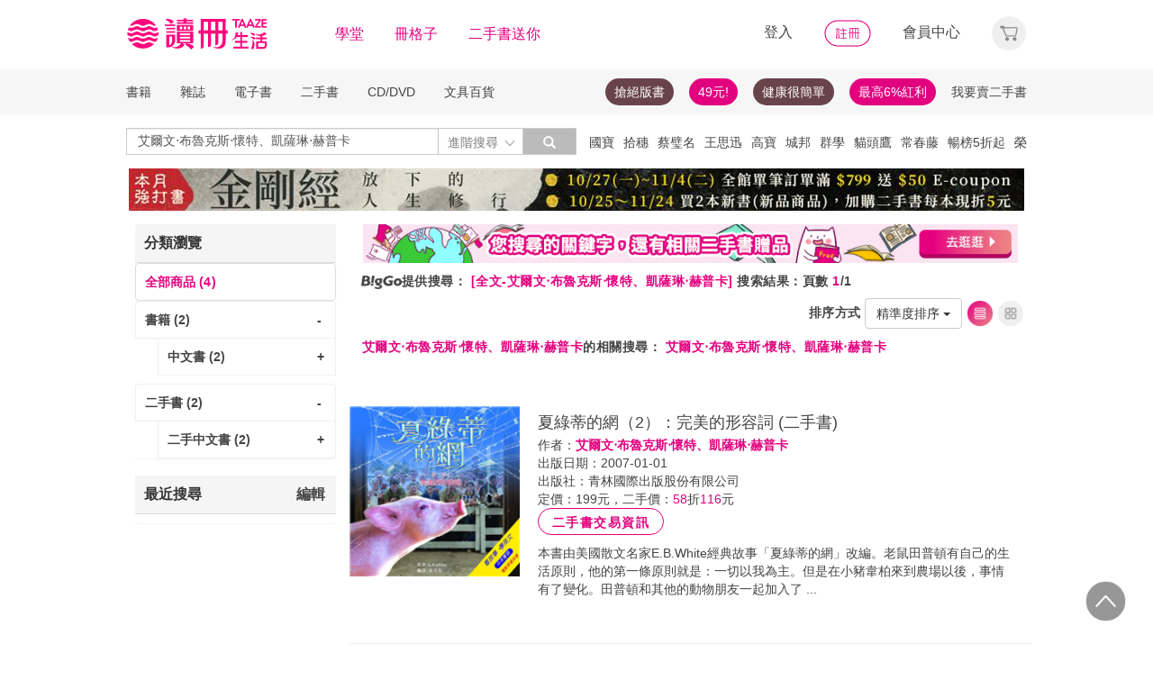

--- FILE ---
content_type: text/html;charset=UTF-8
request_url: https://www.taaze.tw/rwd_searchResult.html?keyType%5B%5D=0&keyword%5B%5D=%E8%89%BE%E7%88%BE%E6%96%87%E2%80%A7%E5%B8%83%E9%AD%AF%E5%85%8B%E6%96%AF%E2%80%A7%E6%87%B7%E7%89%B9%E3%80%81%E5%87%B1%E8%96%A9%E7%90%B3%E2%80%A7%E8%B5%AB%E6%99%AE%E5%8D%A1
body_size: 34342
content:


























































































<!DOCTYPE html>
<html lang="zh-hant">
<head>
<meta http-equiv="Content-Type" content="text/html; charset=UTF-8">
<meta http-equiv="X-UA-Compatible" content="IE=edge"/>
<meta name="viewport" content="width=device-width, initial-scale=1, maximum-scale=1, user-scalable=no">
<title>艾爾文‧布魯克斯‧懷特、凱薩琳‧赫普卡 - TAAZE讀冊生活</title>

<meta name="description" content="艾爾文‧布魯克斯‧懷特、凱薩琳‧赫普卡 的書籍與價格搜尋結果, 共有4筆. 還有 艾爾文‧布魯克斯‧懷特、凱薩琳‧赫普卡 可參考. 讀冊生活給您閱讀生活的終生服務. 滿足您買書,學習,收藏,分享,賣書,全方位需求"/>

<meta property="fb:app_id" content="116787935057056"/>
<meta property="og:type" content="website"/>
<meta property="og:image" content="http://activity.taaze.tw/static_act/logo/images/taaze_logo_200x200.jpg"/>
<link rel="canonical" href="https://www.taaze.tw/rwd_searchResult.html?keyType%5B%5D=0&keyword%5B%5D=艾爾文‧布魯克斯‧懷特、凱薩琳‧赫普卡"/>

<!-- 新 Bootstrap 核心 CSS 文件 -->
<!-- 新 Bootstrap 核心 CSS 文件 -->
<link rel="stylesheet" href="/include2/bootstrap/css/bootstrap.min.css">

<link rel="stylesheet" href="/include2/css/coin-slider-styles.css">
<link rel="stylesheet" href="/new_ec/rwd/include/css/betaSlider.css">
<link rel="stylesheet" href="/include2/jquery-ui-1.12.1.custom/jquery-ui.min.css"  />
<link rel="stylesheet" href="/new_ec/rwd/include/css/mSlideMenu.css"  />
<!-- HTML5 shim and Respond.js for IE8 support of HTML5 elements and media queries -->
<!-- WARNING: Respond.js doesn't work if you view the page via file:// -->
<!--[if lt IE 9]>
<script src="/new_ec/rwd/include/bootstrap/html5shiv.min.js"></script>
<script src="/new_ec/rwd/include/bootstrap/respond.min.js"></script>
<![endif]-->
<link rel="stylesheet" href="/new_ec/rwd/include/css/main.css?v=20190806" />

<link rel="stylesheet" type="text/css" href="/include2/css/alertify.core.css"/>
<link rel="stylesheet" type="text/css" href="/include2/css/alertify.default.css"/>
<link rel="stylesheet" type="text/css" href="/include2/css/swiper.min.css"/>
<link rel="stylesheet" type="text/css" href="/include2/css/jquery.jgrowl.min.css"/>
<link rel="stylesheet" type="text/css" href="/include2/tooltipster/css/tooltipster.bundle.min.css"/>
<link rel="stylesheet" type="text/css" href="/include2/tooltipster/css/plugins/tooltipster/sideTip/themes/tooltipster-sideTip-light.min.css"/>
<style type="text/css">
div.jGrowl div.smoke {
background-color: #000000;
width: 210px;
height: 60px;
overflow: hidden;
opacity: 0.8;
color: #ffffff;
background: #000000;
border-radius: 3px;
border: 0;
text-align: center;
vertical-align: middle;
}
.panel-default .panel-heading, .panel-default .list-group-item {
font-weight: bold;
backgorund: #ffffff;
}
.panel-default .list-group-item.active {
background-color: #ffffff;
color: #e3007f;
border: 1px solid #ddd;
}
.panel-default .list-group-item.active > span {
color: #e3007f;
}
.panel-default .list-group-item.active > a {
color: #e3007f;
}
.panel-default .list-group-item:hover {
background-color: #ffffff;
/*text-decoration: underline;*/
}
.search_menu {
font-size: 14px;
color: #444444;
letter-spacing: 0.5px;
font-weight: bold;
height: 34px;
padding: 0 4px;
}
.search_menu span.r {
color: #e3007f;
}
.search_menu2 {
font-size: 14px;
color: #444444;
letter-spacing: 0.5px;
font-weight: bold;
padding: 0 4px;
}
.search_menu2 span.r {
color: #e3007f;
}
.bookCaption li {
font-size: 14px;
/*color: #444444;*/
letter-spacing: 0.5px;
}
.bookCaption li.prod_TitleMain {
font-size: 16px;
color: #444444;
letter-spacing: 0.5px;
line-height: 20px;
}
.bookCaption .author {
display: block;
height: 20px;
}
.cover_frame {
position: relative;
display: block;
}
.cover_frame:before {
width: 0;
height: 100%;
display: inline-block;
position: relative;
vertical-align: middle;
}
.cover_frame:after {
width: 0;
height: 100%;
display: inline-block;
position: relative;
vertical-align: middle;
}
.cover_frame {
height: 230px;
cursor: pointer;
}
.info_frame {
float: left;
padding: 30px 20px;
}
div.epub {
position: absolute;
right: 2px;
bottom: 0px;
width: 25px;
height: 35px;
background: url('new_include/images/ebook-epub.png') no-repeat;
box-shadow: rgba(19, 20, 40, 0.498) 0px 1px 3px;
}
div.pdf {
position: absolute;
right: 2px;
bottom: 0px;
width: 25px;
height: 35px;
background: url('new_include/images/ebook-pdf.png') no-repeat;
box-shadow: rgba(19, 20, 40, 0.498) 0px 1px 3px;
}
div.new-ebook-fix {
position: absolute;
right: 2px;
bottom: 0px;
width: 38px;
height: 38px;
background: url('new_ec/rwd/include/images/ic_ebook_fix_38.png') no-repeat;
}
div.new-ebook-rwd {
position: absolute;
right: 2px;
bottom: 0px;
width: 38px;
height: 38px;
background: url('new_ec/rwd/include/images/ic_ebook_rwd_38.png') no-repeat;
}
div.new-ebook-sound {
position: absolute;
right: 2px;
bottom: 0px;
width: 38px;
height: 38px;
background: url('new_ec/rwd/include/images/ic_ebook_sound_38.png') no-repeat;
}
.sndInfoBtn {
border: 1px solid #E3007F;
border-radius: 100px;
font-weight: 700;
cursor: pointer;
text-align: center;
line-height: 30px;
letter-spacing: 1.5px;
max-width: 140px;
width: 100%;
height: 30px;
color: #E3007F;
background-color: #FFFFFF;
}
.sndInfoBtn:hover {
color: #FFFFFF;
background-image: linear-gradient(45deg, #E3007F 0%, #EB8B87 100%);
}
.gift_show {
float: left;
margin: auto;
margin-right: 20px;
width: 18%;
}
.gift_info_frame {
position: relative;
width: 100%;
overflow: hidden;
}
.gift-inner {
float: left;
width: 140px;
position: relative;
margin: 0 auto;
height: 120px;
}
table tr td a.resent_delete {
border: solid 1px;
float: right;
font-size: 8px;
padding: 2px 7px;
border-radius: 15px;
display: none;
}
table tr td a.resent_delete:hover {
background-color: #444444;
color: #FFF;
}
.checkDiv {
width: 15px;
height: 15px;
background: #FFFFFF;
border: 1px solid #444444;
margin: 1px 5px;
display: inline-block;
vertical-align: middle;
cursor: pointer;
}
.checkY {
height: 85%;
background: #e3007f;
text-align: center;
margin: 1px;
display: none;
}
.checkY.active {
display: block;
}
.checkY > span {
color: white;
top: 0;
font-size: 12px;
vertical-align: super;
}
.feedbackBtn {
border: 1px solid #E3007F;
border-radius: 100px;
font-weight: 700;
cursor: pointer;
text-align: center;
line-height: 30px;
letter-spacing: 1.5px;
max-width: 60px;
width: 100%;
height: 30px;
color: #E3007F;
background-color: #FFFFFF;
display: inline-block;
margin: 20px 0px 0px 20px;
}
.feedbackBtn:hover {
color: #FFFFFF;
background-image: linear-gradient(45deg, #E3007F 0%, #EB8B87 100%);
}
#feedbackYes {
color: #e3007f;
font-size: 18px;
font-weight: bold;
margin: 20px 0px 0px 0px;
display: none;
}
#feedbackSub {
color: #e3007f;
font-size: 18px;
font-weight: bold;
margin: 20px 0px 0px 0px;
display: none;
}
#feedbackNo {
display: none;
}
.selectResult {
background: #FFFFFF;
border: 1px solid #979797;
height: 30px;
max-width: 355px;
margin: 5px 0px;
padding: 5px 11px 0px 11px;
border-radius: 1px;
}
.selectResult > button {
all: unset;
width: 100%;
}
.selectResult .caret {
float: right;
background: url('/new_ec/rwd/include/images/A_image/ic/ic_index_4@2x.png') no-repeat;
background-size: 18px 18px;
border: none;
width: 18px;
height: 18px;
margin-top: 3px;
}
.selectResult .dropdown-menu {
position: inherit;
min-width: 355px;
border: 1px solid #9c9c9c;
margin: 2px -12px;
border-radius: 1px;
}
.selectResult .dropdown-backdrop {
position: static;
top: 0;
right: 0;
bottom: 0;
left: 0;
z-index: 0;
}
.selectResult .dropdown-menu > li {
margin: 0px;
}
.selectResult .dropdown-menu > li > a:hover {
background-color: #e3007f;
color: #ffffff;
}
.feedbackText {
display: block;
width: 100%;
height: auto;
padding: 6px 12px;
font-size: 14px;
line-height: 1.42857143;
color: #555;
background-color: #fff;
background-image: none;
border: 1px solid #979797;
border-radius: 2px;
-webkit-box-shadow: inset 0 1px 1px rgba(0, 0, 0, .075);
box-shadow: inset 0 1px 1px rgba(0, 0, 0, .075);
-webkit-transition: border-color ease-in-out .15s, -webkit-box-shadow ease-in-out .15s;
-o-transition: border-color ease-in-out .15s, box-shadow ease-in-out .15s;
transition: border-color ease-in-out .15s, box-shadow ease-in-out .15s;
resize: none;
}
textarea[class='feedbackText']::-webkit-input-placeholder {
font-size: 12px;
color: #888888;
}
#resultFeedback0 {
margin: 15px -10px 0px 0px;
}
@media (max-width: 370px) {
#resultFeedback0 {
margin: 15px 100px 0px 0px;
}
#feedbackBtnY {
margin: 0 0 0 0;
}
}
@media (max-width: 768px) {
.media .cover_frame {
width: 45%;
}
.info_frame {
width: 55%;
}
#listView {
padding: 0px;
}
.bookGridByListView {
width: 50%;
padding: 5px 8px;
margin-right: 0px;
display: inline-block;
float: left;
}
.bookGridByListView .bookImage {
height: auto;
box-shadow: none;
}
.thumbnail {
border: 0px;
}
.bookCaption .author {
display: none;
}
.bookCaption li.prod_TitleMain {
font-size: 14px;
}
.prodPf {
display: none;
}
.gift_show {
float: left;
margin: auto;
padding-left: 70px;
margin-right: 20px;
width: 18%;
}
.selectResult {
max-width: 330px;
}
.selectResult .dropdown-menu {
min-width: 330px;
width: 100%;
}
}
@media (min-width: 768px) {
.bookGridByListView .cover_frame {
width: 100%;
}
.media .cover_frame {
width: 25%;
}
.info_frame {
width: 75%;
}
#listView {
padding: 0px;
}
.bookGridByListView {
width: 33.33333333%;
padding: 5px 8px;
margin-right: 0px;
display: inline-block;
width: 22.7%%;
}
.bookGridByListView .bookImage {
height: auto;
box-shadow: none;
}
.thumbnail {
border: 0px;
}
.bookCaption .author {
display: none;
}
.bookCaption li.prod_TitleMain {
font-size: 14px;
}
.prodPf {
display: block;
}
}
@media (min-width: 992px) {
#listView {
padding: 0px;
}
.bookGridByListView {
width: 33.33333333%;
padding: 5px 8px;
margin: 0px;
}
.bookGridByListView .bookImage {
height: auto;
box-shadow: none;
}
.thumbnail {
border: 0px;
}
.bookCaption .author {
display: block;
}
}
@media (min-width: 1200px) {
.bookGridByListView {
width: 22.7%;
float: left;
margin: 0 8px;
padding: 0px;
}
.bookGridByListView .bookImage {
height: 195px;
width: 100%;
display: block;
box-shadow: 2px 3px 10px #888888;
}
.bookGridByListView .bookCaption {
height: 140px;
}
.thumbnail {
border: 1px solid #ddd;
}
.bookCaption .author {
display: block;
}
}
h1 {
font-size: 14px;
color: #e3007f;
font-weight: bold;
display: inline
}
</style>


<!-- Google Tag Manager (noscript) -->
<noscript><iframe src="https://www.googletagmanager.com/ns.html?id=GTM-MLGZHLM"
height="0" width="0" style="display:none;visibility:hidden"></iframe></noscript>
<!-- Google Tag Manager -->
<script>(function(w,d,s,l,i){w[l]=w[l]||[];w[l].push({'gtm.start':
new Date().getTime(),event:'gtm.js'});var f=d.getElementsByTagName(s)[0],
j=d.createElement(s),dl=l!='dataLayer'?'&l='+l:'';j.async=true;j.src=
'https://www.googletagmanager.com/gtm.js?id='+i+dl;f.parentNode.insertBefore(j,f);
})(window,document,'script','dataLayer','GTM-MLGZHLM');</script>
<!-- End Google Tag Manager -->

</head>
<body>
<script type="text/javascript" defer>
var _gaq = _gaq || [];
_gaq.push(['_setAccount', 'UA-21769407-2']);
_gaq.push(['_setDomainName', 'taaze.tw']);
_gaq.push(['_trackPageview']);
(function() {
var ga = document.createElement('script'); ga.type = 'text/javascript'; ga.async = true;
ga.src = ('https:' == document.location.protocol ? 'https://ssl' : 'http://www') + '.google-analytics.com/ga.js';
var s = document.getElementsByTagName('script')[0]; s.parentNode.insertBefore(ga, s);
})();
</script>
<script async src="https://www.googletagmanager.com/gtag/js?id=UA-21769407-2"></script>
<script>
window.dataLayer = window.dataLayer || [];
function gtag(){dataLayer.push(arguments);}
gtag('js', new Date());
gtag('config', 'UA-21769407-2');
var ga4_add_to_cart = function(data){
console.log('ga4_add_to_cart is', data);
dataLayer.push({ ecommerce: null });
dataLayer.push({
event: "add_to_cart",
ecommerce: data
});
};
</script>
<!-- target with class (sm-main) -->
<div id="menu" class="sm-main" style="z-index:1000;"></div>
<!--/ end target-->
<input id="hideLogin" type="hidden" value='false' />
<input id="hideCustId" type="hidden" value='' />
<input id="hideCuId" type="hidden" value='' />
<input id="hideSecCuId" type="hidden" value='' />
<input id="HIDE_REMOTEADDR" type="hidden" value="192.168.100.3" />
<style>
.tooltip
{
position: relative;
cursor: help;
display: inline-block;
text-decoration: none;
color: #222;
outline: none;
opacity: 100%;
}
.tooltip span
{
white-space: nowrap;
font-size:12px;
/*line-height:2;*/
font-family: "Helvetica Neue", Helvetica, Arial, "微軟正黑體", "微软雅黑", "メイリオ", "맑은 고딕", sans-serif;
visibility: hidden;
position: absolute;
bottom: 30px;
color: #000;
left: 50%;
z-index: 999;
/*min-width: 180px;
width: 100%;*/
margin-left: -87px;
padding: 2px 6px 2px 6px;
border: 2px solid #ccc;
background-color: #ddd;
background-image: -webkit-linear-gradient(rgba(255,255,255,.5), rgba(255,255,255,0));
background-image: -moz-linear-gradient(rgba(255,255,255,.5), rgba(255,255,255,0));
background-image: -ms-linear-gradient(rgba(255,255,255,.5), rgba(255,255,255,0));
background-image: -o-linear-gradient(rgba(255,255,255,.5), rgba(255,255,255,0));
background-image: linear-gradient(rgba(255,255,255,.5), rgba(255,255,255,0));
-moz-border-radius: 4px;
border-radius: 4px;
-moz-box-shadow: 0 1px 2px rgba(0,0,0,.4), 0 1px 0 rgba(255,255,255,.5) inset;
-webkit-box-shadow: 0 1px 2px rgba(0,0,0,.4), 0 1px 0 rgba(255,255,255,.5) inset;
box-shadow: 0 1px 2px rgba(0,0,0,.4), 0 1px 0 rgba(255,255,255,.5) inset;
text-shadow: 0 1px 0 rgba(255,255,255,.4);
}
.tooltip:hover
{
border: 0; /* IE6 fix */
}
.tooltip:hover span
{
visibility: visible;
}
.tooltip span:before,
.tooltip span:after
{
content: "";
position: absolute;
z-index: 1000;
bottom: 0px;
left: 50%;
margin-left: -8px;
border-top: 6px solid #ddd;
border-left: 8px solid transparent;
border-right: 8px solid transparent;
border-bottom: 0;
}
.tooltip span:before
{
border-top-color: #ccc;
bottom: -8px;
}
</style>
<div class="container-fluid hidden-sm hidden-md hidden-xs" style="background-color:#ffffff; padding:0;width:100%">
<div class="flexCenter" style="background-color:#ffffff;height:77px;">
<div class="container container_PC">
<div class="row">
<div class="col-xs-12" style="padding-top:5px; padding-left:0px; padding-right:0px;padding-bottom:5px; font-size:16px; line-height:2;">
<div style="float:left;">
<!-- 						<a style="padding-right:25px;" href="/rwd_index.html" target="_self"><img src="http://www.taaze.tw/static_act/header_floor/images/logo_2017.png" width="240" height="50" /></a> -->
<a style="padding-right: 30px;" href="/index.html" target="_self"><img src="/new_ec/rwd/include/images/A_image/btn/logo@2x.png" height="44" width='198' /></a>
<span style="padding-right:30px;"><a class='taazeColor' href="https://www.taaze.tw/static_act/lecture/2015/index.htm">學堂</a></span>
<span style="padding-right:30px;">
<a class='taazeColor' href="https://wecollect.fun">冊格子</a>
</span>
<span style=""><a class='taazeColor' href="/gift_index.html?pct=11&cp=1&ps=30&ct=010000000000&cl=1">二手書送你</a></span>
</div>
<div style="float:right;">
<span style="padding-right:30px;"><a id='head_login' href="#" name='loginBtn'>登入</a></span>
<span style="padding-right:30px;"><a id='head_register' href="/rwd_register.html"><img border='0' /></a></span>
<span style="padding-right:30px;"><a id='head_memberCenter' href="/custManageIndex.html?tFlg=D">會員中心</a></span>
<!--  						<span style="padding-right:30px;"><a id='head_memberCenter' href="">會員中心</a></span>-->
<span id='cartBtn' class='dropdown' style="padding-right:0px;">
<a id='head_cart' href="/cart.html" class="dropdown-toggle" role="button" data-hover="dropdown" aria-expanded="false"><img /></a>
<span id="cartQty" class='cartQty' style="color:#e3007f"></span>
<ul id="cartMenu" class="dropdown-menu dropdown-menu-right" role="menu" style="border-width:0; min-width:210px; padding:10px;">
<li name='loading' style='text-align: center;'>
<span style='line-height:27px;font-size:20px;color: #565656;'>Loading</span>
<svg version="1.1" id="Layer_1" xmlns="http://www.w3.org/2000/svg" x="0px" y="0px" width="24px" height="30px" viewBox="0 0 24 30" style="enable-background:new 0 0 50 50;" xml:space="preserve">
<rect x="0" y="0" width="4" height="10" fill="#333" transform="translate(0 5.55556)">
<animateTransform attributeType="xml" attributeName="transform" type="translate" values="0 0; 0 20; 0 0" begin="0" dur="0.6s" repeatCount="indefinite"></animateTransform>
</rect>
<rect x="10" y="0" width="4" height="10" fill="#333" transform="translate(0 18.8889)">
<animateTransform attributeType="xml" attributeName="transform" type="translate" values="0 0; 0 20; 0 0" begin="0.2s" dur="0.6s" repeatCount="indefinite"></animateTransform>
</rect>
<rect x="20" y="0" width="4" height="10" fill="#333" transform="translate(0 7.77778)">
<animateTransform attributeType="xml" attributeName="transform" type="translate" values="0 0; 0 20; 0 0" begin="0.4s" dur="0.6s" repeatCount="indefinite"></animateTransform>
</rect>
</svg>
</li>
<li name='dataArea' style='display:none;'>
<ul style='list-style:none;padding-left:0px;'>
<li><span style='letter-spacing: 0.5px;font-weight:bold;'>購物車</span></li>
<li name='goods'></li>
<li name='totalQty'></li>
<li name='btn'  style='text-align:center;'><img style='width:110px;height:30px;cursor:pointer;' onclick="location.href='/cart.html'" src='/new_ec/rwd/include/images/A_image/btn/btn_index_13@2x.png' /></li>
</ul>
</li>
</ul>
</span>
</div>
<div style="clear:both;"></div>
</div>
</div>
</div>
</div>
<div class="hidden-xs" data-spy="affix" data-offset-top="220" style="font-size:14px;height:50px;display: -webkit-flex;display: flex;-webkit-align-items: center;align-items: center;background-color:#F6F6F6; z-index:1038;">
<div class="container container_PC" style="padding:0">
<div class="col-xs-12" style="padding:0">
<ul class="nav nav-pills pull-left" style="font-size:14px;">
<li class="dropdown">
<a href="#" data-toggle="dropdown" class="dropdown-toggle" style='padding-left:0px;'>書籍</a>
<ul class="dropdown-menu" style="padding:0;" id="menu1">
<li><a href="/rwd_list.html?t=11&k=01&d=00">中文書</a></li>
</ul>
</li>
<li class="dropdown">
<a href="#" data-toggle="dropdown" class="dropdown-toggle">雜誌</a>
<ul class="dropdown-menu" style="padding:0;" id="menu1">
<li><a href="/rwd_list.html?t=21&k=01&d=00">中文雜誌</a></li>
<li><a href="/rwd_list.html?t=24&k=01&d=00">日文MOOK</a></li>
<li><a href="/rwd_list.html?t=23&k=01&d=00">歐美雜誌</a></li>
<li><a href="/rwd_list.html?t=22&k=01&d=00">韓文雜誌</a></li>
</ul>
</li>
<li class="dropdown">
<a href="#" data-toggle="dropdown" class="dropdown-toggle">電子書</a>
<ul class="dropdown-menu" style="padding:0;" id="menu1">
<li><a href="/rwd_list.html?t=14&k=01&d=00">中文電子書</a></li>
<li><a href="/rwd_list.html?t=25&k=01&d=00">中文電子雜誌</a></li>
</ul>
</li>
<li class="dropdown">
<a href="#" data-toggle="dropdown" class="dropdown-toggle">二手書</a>
<ul class="dropdown-menu" style="padding:0;" id="menu1">
<li><a href="/rwd_list.html?t=11&k=03&d=00">二手中文書</a></li>
<li><a href="/rwd_list.html?t=11&k=03&d=12">二手簡體書</a></li>
<li><a href="/rwd_list.html?t=11&k=03&d=13">二手原文書</a></li>
<li><a href="/rwd_list.html?t=11&k=03&d=24">二手日文MOOK</a></li>
</ul>
</li>
<li class="dropdown">
<a href="#" data-toggle="dropdown" class="dropdown-toggle">CD/DVD</a>
<ul class="dropdown-menu" style="padding:0;" id="menu1">
<li><a href="/rwd_list.html?t=31&k=01&d=00">CD</a></li>
<li><a href="/rwd_list.html?t=32&k=01&d=00">DVD</a></li>
</ul>
</li>
<li class="dropdown">
<a href="#" data-toggle="dropdown" class="dropdown-toggle">文具百貨</a>
<ul class="dropdown-menu" style="padding:0;" id="menu1">
<li><a href="/rwd_list.html?t=61&k=01&d=00">創意文具</a></li>
<li><a href="/rwd_list.html?t=62&k=01&d=00">生活百貨</a></li>
</ul>
</li>
</ul>
<ul class="nav nav-pills pull-right" style="font-size:14px;">
<li>
<button style="border-radius: 50px;display:block;padding: 5px 10px;margin: 5px 15px 5px 0px;
background-color: #68444a;border-width: 0px;">
<a style="color: #fff;" href="//activity.taaze.tw/home.html?m=1000685756">搶絕版書</a></button>
</li>
<li>
<button style="border-radius: 50px;display:block;padding: 5px 10px;margin: 5px 15px 5px 0px;
background-color: #e3007f;border-width: 0px;"><a style="color: #fff;" href="https://activity.taaze.tw/home.html?m=1000679743">49元!</a></button>
</li>
<li>
<button style="border-radius: 50px;display:block;padding: 5px 10px;margin: 5px 15px 5px 0px;
background-color: #68444a;border-width: 0px;">
<a style="color: #fff;" href="http://www.taaze.tw/static_act/202004/terry/index.htm">健康很簡單</a></button>
</li>
<li>
<button style="border-radius: 50px;display:block;padding: 5px 10px;margin: 5px 0px;
background-color: #e3007f;border-width: 0px;"><a style="color: #fff;" href="https://www.taaze.tw/static_act/201603/seller_smile/index.htm#a2">最高6%紅利</a></button>
</li>
<li class="dropdown ">
<a href="/sell_used_books.html" style='padding-right:0px;'>我要賣二手書</a>
</li>
</ul>
</div>
</div>
</div>
<div class="" style="background-color:#ffffff;">
<div class="container container_PC">
<div class="row"  style="padding-top:5px; padding-bottom:5px;">
<div class="" style="width:500px;margin-top:10px;">
<div class="input-group" style="float:left">
<input id="search_input" style='border-right: #C4C4C4 2px solid;' placeholder='搜尋' type="search" class="form-control inputForSearch" maxlength="40" value="艾爾文‧布魯克斯‧懷特、凱薩琳‧赫普卡" />
<div id="searchDiv" class="input-group-btn">
<button id="search-toggle" style="border-left:none;height:30px;padding:5px 5px 5px 10px;" type="button" class="btn btn-default dropdown" tabindex="-1" aria-expanded="false" aria-haspopup="true" >
<span style="color:#7b7b7b;">進階搜尋 </span><img src='/new_ec/rwd/include/images/A_image/ic/ic_index_4@2x.png' style='height:100%;' />
<span class="sr-only">Toggle Dropdown</span>
</button>
<button id="search_submit_direct" style="width:60px;height:30px;background-color:#bbbbbb;" type="button" class="btn btn-default" tabindex="-1"><span class="glyphicon glyphicon-search" style="color:white"></span></button>
<div id="search-option" class="search-option dropdown-menu dropdown-menu-right" role="menu" style="">
<!-- 							<a class="close" id="closeSearch" href="#">×</a> -->
<form id="form01" name="form01" action="/rwd_searchResult.html" method="post" data-stopPropagation="true">
<input id="hidden_layout" type="hidden" name="layout" value="A" />
<input type="hidden" name="keyword[]" />
<div class="form-inline">
<div style=" margin-bottom: 20px;">
<label>搜尋欄位</label>
<select name="keyType[]" class="search_select" >
<option value="0">全文</option>
<option value="1">書名/品名</option>
<option value="2">作者/設計師</option>
<option value="3">出版/製造/代理商</option>
<option value="4">標籤</option>
<!--<option value="5">冊格子</option> -->
</select>
</div>
<div style="margin-bottom:20px;">
<label>商品類型</label>
<select name="prodKind" id="prodKind" class="search_select">
<option value="0">選擇品類</option>
<option value="7">全館</option>
<option value="2">書籍</option>
<option value="3">雜誌</option>
<option value="4">電子書</option>
<option value="1">二手書</option>
<option value="6">唱片影音</option>
<option value="5">文具百貨</option>
</select>
<select name="prodCatId" id="prodCatId" class="search_select">
<option value="0">選擇類別</option>
</select>
<select name="catId" id="catId" class="search_select">
<option value="0">選擇小分類</option>
</select>
</div>
<div style="margin-bottom:20px;">
<label style='margin-right:43px;'>售價</label>
<input type="text" class="search_input" name="salePriceStart" placeholder="金額">
<span class="">至</span>
<input type="text" class="search_input" name="salePriceEnd" placeholder="金額">
<span class="">元之間</span>
</div>
<div style="margin-bottom:20px;">
<label style='margin-right:43px;'>折扣</label>
<select name="saleDiscStart" id="saleDiscStart" class="search_select" >
<option value="0">請選擇</option>
<option value="10">1折</option>
<option value="20">2折</option>
<option value="30">3折</option>
<option value="40">4折</option>
<option value="50">5折</option>
<option value="60">6折</option>
<option value="70">7折</option>
<option value="80">8折</option>
<option value="90">9折</option>
</select>
至
<select name="saleDiscEnd" id="saleDiscEnd" class="search_select">
<option value="0">請選擇</option>
<option value="10">1折</option>
<option value="20">2折</option>
<option value="30">3折</option>
<option value="40">4折</option>
<option value="50">5折</option>
<option value="60">6折</option>
<option value="70">7折</option>
<option value="80">8折</option>
<option value="90">9折</option>
</select>
折之間
</div>
<div class="" style="margin-bottom:20px;">
<label>出版日期</label>
<input type="text" class="search_input" name="publishDateStart" id="publishDateStart" placeholder="日期" style="">
到
<input type="text" class="search_input" name="publishDateEnd" id="publishDateEnd" placeholder="日期" style="">
之間
</div>
<div class="sndSelect" style="display:none;margin-bottom:20px;">
<label>二手書條件</label>
<select name="prodRank" id="prodRank" class="search_select">
<option value="0">請選擇書況</option>
<option value="A">全新品</option>
<option value="B">近全新</option>
<option value="C">良好</option>
<option value="D">普通</option>
<option value="E">差強人意</option>
</select>
<select name="addMarkFlg" id="addMarkFlg" class="search_select">
<option value="0">請選擇備註</option>
<option value="A">無畫線註記</option>
<option value="B">有畫線</option>
<option value="C">有註記</option>
<option value="D">有畫線及註記</option>
<option value="E">作家簽名</option>
<option value="F">蓋藏書章</option>
<option value="G">有附件</option>
<option value="Z">其他</option>
</select>
</div>
<div style="margin-bottom:5px;">
<img id="search_submit_option" name="search_submit" style="width:50px;height:30px;cursor: pointer;float:right;margin:auto 5px;" alt="" src="/new_ec/rwd/include/images/A_image/btn/btn_index_11@2x.png" />
<img id="closeSearch" style="width:50px;height:30px;cursor: pointer;float:right;margin:auto 5px;" alt="" src="/new_ec/rwd/include/images/A_image/btn/btn_index_5@2x.png" />
<!-- 										<button type="button" id="search_submit_option" name="search_submit" hidefocus="true" style="border-radius:4px; margin: 5px 0px;background: #e3007f;padding:10px 20px 9px 20px;"> -->
<!-- 											<span class="glyphicon glyphicon-search" aria-hidden="true" style="color: #fff; font-size: 11pt;"></span> -->
<!-- 										</button> -->
<div class="search-alert"></div>
</div>
</div>
</form>
</div>
</div>
</div>
</div>
<div class='hidden-sm hidden-md' style="width:500px;margin-top:6px;text-align:right;float:right;overflow:hidden;height: 20px;line-height:20px;">
<span class='keyWord' ><a bannerPk='0' actPk=1000703981 href='http://activity.taaze.tw/home.html?m=1000704174' onMouseDown='miningTrigger(this);return false;' homepagecode='GLOBAL_B'>國寶</a></span><span class='keyWord' ><a bannerPk='0' actPk=1000704214 href='https://activity.taaze.tw/activity_y.html?masNo=1000703742&tmpName=imgUntil' onMouseDown='miningTrigger(this);return false;' homepagecode='GLOBAL_B'>拾穗</a></span><span class='keyWord' ><a bannerPk='0' actPk=1000703901 href='http://activity.taaze.tw/activity_y.html?masNo=1000703923&tmpName=imgUntil' onMouseDown='miningTrigger(this);return false;' homepagecode='GLOBAL_B'>蔡璧名</a></span><span class='keyWord' ><a bannerPk='0' actPk=1000704046 href='https://activity.taaze.tw/home.html?m=1000703962' onMouseDown='miningTrigger(this);return false;' homepagecode='GLOBAL_B'>王思迅</a></span><span class='keyWord' ><a bannerPk='0' actPk=1000703362 href='https://activity.taaze.tw/home.html?m=1000702779' onMouseDown='miningTrigger(this);return false;' homepagecode='GLOBAL_B'>高寶</a></span><span class='keyWord' ><a bannerPk='0' actPk=1000703784 href='https://activity.taaze.tw/activity_y.html?masNo=1000702857&tmpName=imgUntil' onMouseDown='miningTrigger(this);return false;' homepagecode='GLOBAL_B'>城邦</a></span><span class='keyWord' ><a bannerPk='0' actPk=1000703902 href='https://activity.taaze.tw/activity_y.html?masNo=1000703534&tmpName=imgUntil' onMouseDown='miningTrigger(this);return false;' homepagecode='GLOBAL_B'>群學</a></span><span class='keyWord' ><a bannerPk='0' actPk=1000703486 href='https://activity.taaze.tw/activity_y.html?masNo=1000702858&tmpName=imgUntil' onMouseDown='miningTrigger(this);return false;' homepagecode='GLOBAL_B'>貓頭鷹</a></span><span class='keyWord' ><a bannerPk='0' actPk=1000703982 href='https://activity.taaze.tw/activity_y.html?masNo=1000702852&tmpName=imgUntil' onMouseDown='miningTrigger(this);return false;' homepagecode='GLOBAL_B'>常春藤</a></span><span class='keyWord' ><a bannerPk='0' actPk=1000704213 href='https://www.taaze.tw/static_act/best_seller/index.htm' onMouseDown='miningTrigger(this);return false;' homepagecode='GLOBAL_B'>暢榜5折起</a></span><span class='keyWord' ><a bannerPk='0' actPk=1000704140 href='https://www.taaze.tw/products/11101075506.html' onMouseDown='miningTrigger(this);return false;' homepagecode='GLOBAL_B'>榮格</a></span><span class='keyWord' ><a bannerPk='0' actPk=1000703783 href='https://activity.taaze.tw/home.html?m=1000702811&_gl=1' onMouseDown='miningTrigger(this);return false;' homepagecode='GLOBAL_B'>東立</a></span><span class='keyWord' ><a bannerPk='0' actPk=1000702877 href='http://activity.taaze.tw/home.html?m=1000703323&_gl=1' onMouseDown='miningTrigger(this);return false;' homepagecode='GLOBAL_B'>尖端</a></span><span class='keyWord' ><a bannerPk='0' actPk=1000703704 href='http://activity.taaze.tw/home.html?m=1000703289&u=1000455549' onMouseDown='miningTrigger(this);return false;' homepagecode='GLOBAL_B'>2026手帳展</a></span><span class='keyWord' ><a bannerPk='0' actPk=1000704102 href='https://activity.taaze.tw/home.html?m=1000704084' onMouseDown='miningTrigger(this);return false;' homepagecode='GLOBAL_B'>張曼娟</a></span><span class='keyWord' ><a bannerPk='0' actPk=1000703782 href='https://activity.taaze.tw/home.html?m=1000703505&_gl=1' onMouseDown='miningTrigger(this);return false;' homepagecode='GLOBAL_B'>人人</a></span><span class='keyWord' ><a bannerPk='0' actPk=1000703561 href='https://www.taaze.tw/static_act/editors_picks/202510/index.htm' onMouseDown='miningTrigger(this);return false;' homepagecode='GLOBAL_B'>選讀</a></span><span class='keyWord' ><a bannerPk='0' actPk=1000703588 href='http://activity.taaze.tw/activity_y.html?masNo=1000703029&tmpName=imgUntil&_gl=1' onMouseDown='miningTrigger(this);return false;' homepagecode='GLOBAL_B'>川普關稅</a></span><span class='keyWord' ><a bannerPk='0' actPk=1000703542 href='http://activity.taaze.tw/home.html?m=1000702766&_gl=1' onMouseDown='miningTrigger(this);return false;' homepagecode='GLOBAL_B'>理財</a></span><span class='keyWord' ><a bannerPk='0' actPk=1000703482 href='http://activity.taaze.tw/home.html?m=1000702983' onMouseDown='miningTrigger(this);return false;' homepagecode='GLOBAL_B'>巴夏</a></span><span class='keyWord' ><a bannerPk='0' actPk=1000703612 href='https://www.taaze.tw/products/11101073823.html' onMouseDown='miningTrigger(this);return false;' homepagecode='GLOBAL_B'>Palantir</a></span><span class='keyWord' ><a bannerPk='0' actPk=1000703504 href='http://www.taaze.tw/products/11101070706.html' onMouseDown='miningTrigger(this);return false;' homepagecode='GLOBAL_B'>主管聖經</a></span><span class='keyWord' ><a bannerPk='0' actPk=1000703481 href='https://www.taaze.tw/products/11101073641.html' onMouseDown='miningTrigger(this);return false;' homepagecode='GLOBAL_B'>駱以軍</a></span><span class='keyWord' ><a bannerPk='0' actPk=1000703484 href='https://www.taaze.tw/products/11101073715.html' onMouseDown='miningTrigger(this);return false;' homepagecode='GLOBAL_B'>退休理財</a></span><span class='keyWord' ><a bannerPk='0' actPk=1000703483 href='http://www.taaze.tw/products/11101072820.html' onMouseDown='miningTrigger(this);return false;' homepagecode='GLOBAL_B'>藍佩嘉</a></span><span class='keyWord' ><a bannerPk='0' actPk=1000703434 href='https://www.taaze.tw/products/11101074468.html' onMouseDown='miningTrigger(this);return false;' homepagecode='GLOBAL_B'>昭和感性</a></span><span class='keyWord' ><a bannerPk='0' actPk=1000703302 href='https://www.taaze.tw/products/11100924200.html' onMouseDown='miningTrigger(this);return false;' homepagecode='GLOBAL_B'>快速致富</a></span><span class='keyWord' ><a bannerPk='0' actPk=1000703313 href='https://activity.taaze.tw/home.html?m=1000702622' onMouseDown='miningTrigger(this);return false;' homepagecode='GLOBAL_B'>金漫獎</a></span><span class='keyWord' ><a bannerPk='0' actPk=1000703301 href='https://www.taaze.tw/products/25100006969.html' onMouseDown='miningTrigger(this);return false;' homepagecode='GLOBAL_B'>珍古德</a></span></div>
</div>
</div>
</div>
</div>
<div class="container container_PC">
</div>
<div class="hidden-sm hidden-md hidden-xs" style='margin-top: 10px;' >
<div id="topBannerSource" class="row" style='margin: 0 auto;text-align: center;padding:0px 0px 0px 0px;'>
<div style="margin:0 auto; width:1000px; padding:0px;">
<a href="https://www.taaze.tw/static_act/202510/diamond_sutra/index.htm" target="_parent" homepagecode="GLOBAL_A" onMouseDown="miningTrigger(this);return false;" bannerPk="1000658377" actPk="1000704045" >
<img src="https://media.taaze.tw/showBanaerImage.html?pk=1000658377&width=994" border="0"  width="994" />
</a>
</div>
</div>
</div>
<div id='mobileHeader' class="container-fluid visible-md-block visible-sm-block visible-xs-block fixed" style="box-shadow: 0px 1px 10px 1px rgba(0,0,0,0.24);padding:0px 0px;background-color:#ffffff">
<div style='height:40px;position: relative;z-index:999;background-color:#ffffff;'>
<div style="height: 5px;background-color:#ffffff;"></div>
<div id='mHeaderContainer' style="height: 35px;">
<div class="col-xxs-12 col-xs-12 col-md-12" style='overflow: hidden;padding-left: 0;padding-right:0;padding-top:5px;padding-bottom: 5px;'>
<img style='float:left;margin-top: -5px;margin-left: 10px;' src='/new_ec/rwd/include/images/A_image/ic/ic_index_9@2x.png' role='togglemSlideMenu' relMenu = 'mobileMenu' width='30' height='30'/>
<div style="float:left;margin-top: -5px;">
<a href="/rwd_index.html"><span style='color:#e3007f;font-size:20px'>TAAZE讀冊生活</span></a>
</div>
<div id="mShopCart">
<img style='' width='30' height='30' src='/new_ec/rwd/include/images/A_image/ic/ic_buy_mobile@2x.png '></img>
<div class='cartQty' style="display:none;">0</div>
</div>
<div style='margin-top:-5px;height:30px'>
<img rel="0" id="openSearch" style='width:30px;height:30px;position: absolute;top:0;right:75px;' src="/new_ec/rwd/include/images/A_image/ic/ic_index_8.png"></img>
<a href="/custManageIndex.html?tFlg=D">
<!--  						<a href="">-->
<img rel="0" width='20' height='30' id="memberCenter" style='position: absolute;top:0;right:45px;' src="/new_ec/rwd/include/images/A_image/ic/ic_user_mobile@2x.png"></img>
</a>
</div>
<div style="clear:both;"></div>
</div>
</div>
</div>
<div id='mSearchDialog' class='searchDialog'>
<div style='overflow:hidden'>
<div style="float:left;margin-right:10px;margin-left:10px">
<select id='mSearchType' class="m_search_select" >
<option value="0">全文</option>
<option value="1">書名/品名</option>
<option value="2">作者/設計師</option>
<option value="3">出版/製造/代理商</option>
<option value="4">標籤</option>
<!--<option value="5">冊格子</option>-->
</select>
</div>
<div class='mInputGroup'>
<div id='mSearch' style='height:28px;width:30px;float:right;overflow:hidden'>
<span class='glyphicon glyphicon-search' style='color: #999999;top: 7px;left: 7px;'></span>
</div>
<div id='mSearch1' style='overflow:hidden'>
<input type="search" class="m_search_input" maxlength="40" placeholder="搜尋" id="mSearch_input" name="mSearch_input" >
</div>
<div style='clear:both;'></div>
</div>
</div>
<div style='clear:both'></div>
<div style='margin-left:10px;margin-right: 10px;margin-top:20px;margin-bottom:20px;line-height:25px;'>
<span class='keyWord' ><a bannerPk='0' actPk=1000703981 href='http://activity.taaze.tw/home.html?m=1000704174' onMouseDown='miningTrigger(this);return false;' homepagecode='GLOBAL_B'>國寶</a></span><span class='keyWord' ><a bannerPk='0' actPk=1000704214 href='https://activity.taaze.tw/activity_y.html?masNo=1000703742&tmpName=imgUntil' onMouseDown='miningTrigger(this);return false;' homepagecode='GLOBAL_B'>拾穗</a></span><span class='keyWord' ><a bannerPk='0' actPk=1000703901 href='http://activity.taaze.tw/activity_y.html?masNo=1000703923&tmpName=imgUntil' onMouseDown='miningTrigger(this);return false;' homepagecode='GLOBAL_B'>蔡璧名</a></span><span class='keyWord' ><a bannerPk='0' actPk=1000704046 href='https://activity.taaze.tw/home.html?m=1000703962' onMouseDown='miningTrigger(this);return false;' homepagecode='GLOBAL_B'>王思迅</a></span><span class='keyWord' ><a bannerPk='0' actPk=1000703362 href='https://activity.taaze.tw/home.html?m=1000702779' onMouseDown='miningTrigger(this);return false;' homepagecode='GLOBAL_B'>高寶</a></span><span class='keyWord' ><a bannerPk='0' actPk=1000703784 href='https://activity.taaze.tw/activity_y.html?masNo=1000702857&tmpName=imgUntil' onMouseDown='miningTrigger(this);return false;' homepagecode='GLOBAL_B'>城邦</a></span><span class='keyWord' ><a bannerPk='0' actPk=1000703902 href='https://activity.taaze.tw/activity_y.html?masNo=1000703534&tmpName=imgUntil' onMouseDown='miningTrigger(this);return false;' homepagecode='GLOBAL_B'>群學</a></span><span class='keyWord' ><a bannerPk='0' actPk=1000703486 href='https://activity.taaze.tw/activity_y.html?masNo=1000702858&tmpName=imgUntil' onMouseDown='miningTrigger(this);return false;' homepagecode='GLOBAL_B'>貓頭鷹</a></span><span class='keyWord' ><a bannerPk='0' actPk=1000703982 href='https://activity.taaze.tw/activity_y.html?masNo=1000702852&tmpName=imgUntil' onMouseDown='miningTrigger(this);return false;' homepagecode='GLOBAL_B'>常春藤</a></span><span class='keyWord' ><a bannerPk='0' actPk=1000704213 href='https://www.taaze.tw/static_act/best_seller/index.htm' onMouseDown='miningTrigger(this);return false;' homepagecode='GLOBAL_B'>暢榜5折起</a></span><span class='keyWord' ><a bannerPk='0' actPk=1000704140 href='https://www.taaze.tw/products/11101075506.html' onMouseDown='miningTrigger(this);return false;' homepagecode='GLOBAL_B'>榮格</a></span><span class='keyWord' ><a bannerPk='0' actPk=1000703783 href='https://activity.taaze.tw/home.html?m=1000702811&_gl=1' onMouseDown='miningTrigger(this);return false;' homepagecode='GLOBAL_B'>東立</a></span><span class='keyWord' ><a bannerPk='0' actPk=1000702877 href='http://activity.taaze.tw/home.html?m=1000703323&_gl=1' onMouseDown='miningTrigger(this);return false;' homepagecode='GLOBAL_B'>尖端</a></span><span class='keyWord' ><a bannerPk='0' actPk=1000703704 href='http://activity.taaze.tw/home.html?m=1000703289&u=1000455549' onMouseDown='miningTrigger(this);return false;' homepagecode='GLOBAL_B'>2026手帳展</a></span><span class='keyWord' ><a bannerPk='0' actPk=1000704102 href='https://activity.taaze.tw/home.html?m=1000704084' onMouseDown='miningTrigger(this);return false;' homepagecode='GLOBAL_B'>張曼娟</a></span><span class='keyWord' ><a bannerPk='0' actPk=1000703782 href='https://activity.taaze.tw/home.html?m=1000703505&_gl=1' onMouseDown='miningTrigger(this);return false;' homepagecode='GLOBAL_B'>人人</a></span><span class='keyWord' ><a bannerPk='0' actPk=1000703561 href='https://www.taaze.tw/static_act/editors_picks/202510/index.htm' onMouseDown='miningTrigger(this);return false;' homepagecode='GLOBAL_B'>選讀</a></span><span class='keyWord' ><a bannerPk='0' actPk=1000703588 href='http://activity.taaze.tw/activity_y.html?masNo=1000703029&tmpName=imgUntil&_gl=1' onMouseDown='miningTrigger(this);return false;' homepagecode='GLOBAL_B'>川普關稅</a></span><span class='keyWord' ><a bannerPk='0' actPk=1000703542 href='http://activity.taaze.tw/home.html?m=1000702766&_gl=1' onMouseDown='miningTrigger(this);return false;' homepagecode='GLOBAL_B'>理財</a></span><span class='keyWord' ><a bannerPk='0' actPk=1000703482 href='http://activity.taaze.tw/home.html?m=1000702983' onMouseDown='miningTrigger(this);return false;' homepagecode='GLOBAL_B'>巴夏</a></span><span class='keyWord' ><a bannerPk='0' actPk=1000703612 href='https://www.taaze.tw/products/11101073823.html' onMouseDown='miningTrigger(this);return false;' homepagecode='GLOBAL_B'>Palantir</a></span><span class='keyWord' ><a bannerPk='0' actPk=1000703504 href='http://www.taaze.tw/products/11101070706.html' onMouseDown='miningTrigger(this);return false;' homepagecode='GLOBAL_B'>主管聖經</a></span><span class='keyWord' ><a bannerPk='0' actPk=1000703481 href='https://www.taaze.tw/products/11101073641.html' onMouseDown='miningTrigger(this);return false;' homepagecode='GLOBAL_B'>駱以軍</a></span><span class='keyWord' ><a bannerPk='0' actPk=1000703484 href='https://www.taaze.tw/products/11101073715.html' onMouseDown='miningTrigger(this);return false;' homepagecode='GLOBAL_B'>退休理財</a></span><span class='keyWord' ><a bannerPk='0' actPk=1000703483 href='http://www.taaze.tw/products/11101072820.html' onMouseDown='miningTrigger(this);return false;' homepagecode='GLOBAL_B'>藍佩嘉</a></span><span class='keyWord' ><a bannerPk='0' actPk=1000703434 href='https://www.taaze.tw/products/11101074468.html' onMouseDown='miningTrigger(this);return false;' homepagecode='GLOBAL_B'>昭和感性</a></span><span class='keyWord' ><a bannerPk='0' actPk=1000703302 href='https://www.taaze.tw/products/11100924200.html' onMouseDown='miningTrigger(this);return false;' homepagecode='GLOBAL_B'>快速致富</a></span><span class='keyWord' ><a bannerPk='0' actPk=1000703313 href='https://activity.taaze.tw/home.html?m=1000702622' onMouseDown='miningTrigger(this);return false;' homepagecode='GLOBAL_B'>金漫獎</a></span><span class='keyWord' ><a bannerPk='0' actPk=1000703301 href='https://www.taaze.tw/products/25100006969.html' onMouseDown='miningTrigger(this);return false;' homepagecode='GLOBAL_B'>珍古德</a></span></div>
</div>
<div class='search-overlay' id='search-overlay'></div>
<div style='display:none;' id='mobileMenu'>
<ul style='padding-left: 12px;'>
<li>
<a style='color: #E3007F;' href="/rwd_index.html">首頁</a>
</li>
<li name='loginBtn'>
<a href="#">登入</a>
</li>
<li>
<a href='/rwd_register.html'><img src='/new_ec/rwd/include/images/btn_A_9.png' /></a>
</li>
<li>
<a href='/listCartWatch.html'>暫存清單</a>
</li>
<li class='dividers'></li>
<li>
<a href='#ulBooks'>書籍</a>
<ul id='ulBooks'>
<li><a href = '/rwd_list.html?t=11&k=01&d=00'>中文書</a></li>
</ul>
</li>
<li>
<a href='#ulMagz'>雜誌</a>
<ul id='ulMagz'>
<li><a href = '/rwd_list.html?t=21&k=01&d=00'>中文雜誌</a></li>
<li><a href = '/rwd_list.html?t=24&k=01&d=00'>日文MOOK</a></li>
<li><a href = '/rwd_list.html?t=23&k=01&d=00'>歐美雜誌</a></li>
<li><a href = '/rwd_list.html?t=22&k=01&d=00'>韓文雜誌</a></li>
</ul>
</li>
<li>
<a href='#ulEbooks'>電子書</a>
<ul id='ulEbooks'>
<li><a href = '/rwd_list.html?t=14&k=01&d=00'>中文電子書</a></li>
<li><a href = '/rwd_list.html?t=25&k=01&d=00'>中文電子雜誌</a></li>
</ul>
</li>
<li>
<a href='#ulUsedBooks'>二手書</a>
<ul id='ulUsedBooks'>
<li><a href = '/rwd_list.html?t=11&k=03&d=00'>二手中文書</a></li>
<li><a href = '/rwd_list.html?t=11&k=03&d=12'>二手簡體書</a></li>
<li><a href = '/rwd_list.html?t=11&k=03&d=13'>二手原文書</a></li>
<li><a href = '/rwd_list.html?t=11&k=03&d=24'>二手日文MOOK</a></li>
</ul>
</li>
<li>
<a href='#ulDVDCD'>CD/DVD</a>
<ul id='ulDVDCD'>
<li><a href = '/rwd_list.html?t=31&k=01&d=00'>CD</a></li>
<li><a href = '/rwd_list.html?t=32&k=01&d=00'>DVD</a></li>
</ul>
</li>
<li>
<a href='#ulItems'>文具百貨</a>
<ul id='ulItems'>
<li><a href = '/rwd_list.html?t=61&k=01&d=00'>創意文具</a></li>
<li><a href = '/rwd_list.html?t=62&k=01&d=00'>生活百貨</a></li>
</ul>
</li>
<li>
<a href= '/sell_used_books.html'>我要賣二手書</a>
</li>
<li>
<button style="border-radius: 50px;display:block;padding: 5px 13px;
background-color: #68444a;border-width: 0px;">
<a style="color: #fff;" href="//activity.taaze.tw/home.html?m=1000685756">搶絕版書</a></button>
</li>
<li>
<button style="border-radius: 50px;display:block;padding: 5px 10px;margin: 5px 0px;
background-color: #e3007f;border-width: 0px;"><a style="color: #fff;" href="https://activity.taaze.tw/home.html?m=1000679743">49元!</a></button>
</li>
<li>
<button style="border-radius: 50px;display:block;padding: 5px 10px;
background-color: #e3007f;border-width: 0px;">
<a style="color: #fff;" href="https://www.taaze.tw/static_act/201603/seller_smile/index.htm#a2">最高6%紅利</a></button>
</li>
<li class='dividers'></li>
<li>
<a href='https://www.taaze.tw/static_act/lecture/2015/index.htm'>學堂</a>
</li>
<li>
<a href= '//wecollect.fun'>冊格子</a>
</li>
<li>
<a href = '/custManageIndex.html?tFlg=D'>會員中心</a>
</li>
</ul>
</div>
</div>


<div id="poids" style="display:none;">
1130795292811100011374-1130837228711100011373-1110001137311100011373-1110001137411100011374
</div>
<div style="display:none;">
<input id="HIDE_SORT" type="hidden" value=""/>
<input id="HIDE_TOTALSIZE" type="hidden" value="4"/>
<input id="HIDE_NOWPAGE" type="hidden" value="1"/>
<input id="HIDE_PAGESIZE" type="hidden" value="24"/>
<input id="HIDE_SHOWMODEL" type="hidden" value="2"/>
<input id="HIDE_FEEDBACK" type="hidden" value="A"/></div>
<code id="listViewData" style="display:none;"></code>

<div class="container container_fixed " style='padding-left:10px;padding-right:10px;'>
<div class="row md_top ">
<div class="col-xs-12 visible-xs-block visible-sm-block">
<div class="hidden-md hidden-lg" onclick="location.href='#gift_info_frame_m'"
style="background-image:url('/new_ec/rwd/include/images/img/bn_m.jpg');background-repeat: no-repeat;background-size: contain;width:100%; height:60px;"></div>
<div class="panel panel-default" style="margin-top:10px;">
<div class="panel-heading">
<ol class="breadcrumb" style="margin:0; padding:0;">
<li class='active'>
<a data-toggle='collapse' href='#mlistProdCat'><strong>分類瀏覽&nbsp;</strong>
<img class='notice_btn noticeShow_btn'/></a>
</li>
</ol>
</div>
<div class='panel-collapse collapse' id='mlistProdCat'>
<div id='menu'><li style='list-style-type: none;'><a href='/rwd_searchResult.html?keyType%5B%5D=0&keyword%5B%5D=%E8%89%BE%E7%88%BE%E6%96%87%E2%80%A7%E5%B8%83%E9%AD%AF%E5%85%8B%E6%96%AF%E2%80%A7%E6%87%B7%E7%89%B9%E3%80%81%E5%87%B1%E8%96%A9%E7%90%B3%E2%80%A7%E8%B5%AB%E6%99%AE%E5%8D%A1&prodKind=0&prodCatId=0&catId=0&saleDiscStart=0&saleDiscEnd=0&salePriceStart=&salePriceEnd=&publishDateStart=&publishDateEnd=&prodRank=0&addMarkFlg=0&force=0&layout=A&nowPage=1&sort=' class='list-group-item active'>全部商品&nbsp;(<span>4</span>)</a></li><li style='list-style-type: none;'><div class='list-group-item ' style='display:flex;justify-content: space-between;'><a href='/rwd_searchResult.html?keyType%5B%5D=0&keyword%5B%5D=%E8%89%BE%E7%88%BE%E6%96%87%E2%80%A7%E5%B8%83%E9%AD%AF%E5%85%8B%E6%96%AF%E2%80%A7%E6%87%B7%E7%89%B9%E3%80%81%E5%87%B1%E8%96%A9%E7%90%B3%E2%80%A7%E8%B5%AB%E6%99%AE%E5%8D%A1&prodKind=0&prodCatId=0&catId=0&saleDiscStart=0&saleDiscEnd=0&salePriceStart=&salePriceEnd=&publishDateStart=&publishDateEnd=&prodRank=0&addMarkFlg=0&force=0&mainCatFocus=2&orgFocus=A&layout=A&nowPage=1&sort='>書籍&nbsp;(2)</a><a style='height:20px;width:30px;text-decoration:none; cursor: pointer;' onclick='MaincatToggle(this);'>&nbsp;&nbsp;&nbsp;-</a></div><ul><li style='list-style-type: none;'><div class='list-group-item ' style='display:flex;justify-content: space-between;'><a href='/rwd_searchResult.html?keyType%5B%5D=0&keyword%5B%5D=%E8%89%BE%E7%88%BE%E6%96%87%E2%80%A7%E5%B8%83%E9%AD%AF%E5%85%8B%E6%96%AF%E2%80%A7%E6%87%B7%E7%89%B9%E3%80%81%E5%87%B1%E8%96%A9%E7%90%B3%E2%80%A7%E8%B5%AB%E6%99%AE%E5%8D%A1&prodKind=0&prodCatId=0&catId=0&saleDiscStart=0&saleDiscEnd=0&salePriceStart=&salePriceEnd=&publishDateStart=&publishDateEnd=&prodRank=0&addMarkFlg=0&force=0&catFocus=11&orgFocus=A&layout=A&nowPage=1&sort='>中文書&nbsp;(2)</a><a style='height:20px;width:30px;text-decoration:none; cursor: pointer;' onclick='catToggle(this);'>&nbsp;&nbsp;&nbsp;+</a></div><ul style='list-style-type: none;display:none;'><li style='list-style-type: none;'><div class='list-group-item ' style='display:flex;justify-content: space-between;'><a  href='/rwd_searchResult.html?keyType%5B%5D=0&keyword%5B%5D=%E8%89%BE%E7%88%BE%E6%96%87%E2%80%A7%E5%B8%83%E9%AD%AF%E5%85%8B%E6%96%AF%E2%80%A7%E6%87%B7%E7%89%B9%E3%80%81%E5%87%B1%E8%96%A9%E7%90%B3%E2%80%A7%E8%B5%AB%E6%99%AE%E5%8D%A1&prodKind=0&prodCatId=0&catId=0&saleDiscStart=0&saleDiscEnd=0&salePriceStart=&salePriceEnd=&publishDateStart=&publishDateEnd=&prodRank=0&addMarkFlg=0&force=0&catFocus=11&orgFocus=A&catNmFocus=170000000000&layout=A&nowPage=1&sort=' >少兒親子&nbsp;(2)</a><a style='height:20px;width:20px;text-decoration:none; cursor: pointer;' onclick='cat4Toggle(this);'>&nbsp;+</a></div><ul style='list-style-type: none;display:none;'><li><a class='list-group-item ' href='/rwd_searchResult.html?keyType%5B%5D=0&keyword%5B%5D=%E8%89%BE%E7%88%BE%E6%96%87%E2%80%A7%E5%B8%83%E9%AD%AF%E5%85%8B%E6%96%AF%E2%80%A7%E6%87%B7%E7%89%B9%E3%80%81%E5%87%B1%E8%96%A9%E7%90%B3%E2%80%A7%E8%B5%AB%E6%99%AE%E5%8D%A1&prodKind=0&prodCatId=0&catId=0&saleDiscStart=0&saleDiscEnd=0&salePriceStart=&salePriceEnd=&publishDateStart=&publishDateEnd=&prodRank=0&addMarkFlg=0&force=0&catFocus=11&orgFocus=A&catNmFocus=170000000000&catIdFocus=170300000000&layout=A&nowPage=1&sort=' >圖畫書&nbsp;(2)</a></li></ul></ul></li></ul></li><li style='list-style-type: none;'><div class='list-group-item ' style='display:flex;justify-content: space-between;'><a href='/rwd_searchResult.html?keyType%5B%5D=0&keyword%5B%5D=%E8%89%BE%E7%88%BE%E6%96%87%E2%80%A7%E5%B8%83%E9%AD%AF%E5%85%8B%E6%96%AF%E2%80%A7%E6%87%B7%E7%89%B9%E3%80%81%E5%87%B1%E8%96%A9%E7%90%B3%E2%80%A7%E8%B5%AB%E6%99%AE%E5%8D%A1&prodKind=0&prodCatId=0&catId=0&saleDiscStart=0&saleDiscEnd=0&salePriceStart=&salePriceEnd=&publishDateStart=&publishDateEnd=&prodRank=0&addMarkFlg=0&force=0&mainCatFocus=8&orgFocus=C&layout=A&nowPage=1&sort='>二手書&nbsp;(2)</a><a style='height:20px;width:30px;text-decoration:none; cursor: pointer;' onclick='MaincatToggle(this);'>&nbsp;&nbsp;&nbsp;-</a></div><ul><li style='list-style-type: none;'><div class='list-group-item ' style='display:flex;justify-content: space-between;'><a href='/rwd_searchResult.html?keyType%5B%5D=0&keyword%5B%5D=%E8%89%BE%E7%88%BE%E6%96%87%E2%80%A7%E5%B8%83%E9%AD%AF%E5%85%8B%E6%96%AF%E2%80%A7%E6%87%B7%E7%89%B9%E3%80%81%E5%87%B1%E8%96%A9%E7%90%B3%E2%80%A7%E8%B5%AB%E6%99%AE%E5%8D%A1&prodKind=0&prodCatId=0&catId=0&saleDiscStart=0&saleDiscEnd=0&salePriceStart=&salePriceEnd=&publishDateStart=&publishDateEnd=&prodRank=0&addMarkFlg=0&force=0&catFocus=11&orgFocus=C&layout=A&nowPage=1&sort='>二手中文書&nbsp;(2)</a><a style='height:20px;width:30px;text-decoration:none; cursor: pointer;' onclick='catToggle(this);'>&nbsp;&nbsp;&nbsp;+</a></div><ul style='list-style-type: none;display:none;'><li style='list-style-type: none;'><div class='list-group-item ' style='display:flex;justify-content: space-between;'><a  href='/rwd_searchResult.html?keyType%5B%5D=0&keyword%5B%5D=%E8%89%BE%E7%88%BE%E6%96%87%E2%80%A7%E5%B8%83%E9%AD%AF%E5%85%8B%E6%96%AF%E2%80%A7%E6%87%B7%E7%89%B9%E3%80%81%E5%87%B1%E8%96%A9%E7%90%B3%E2%80%A7%E8%B5%AB%E6%99%AE%E5%8D%A1&prodKind=0&prodCatId=0&catId=0&saleDiscStart=0&saleDiscEnd=0&salePriceStart=&salePriceEnd=&publishDateStart=&publishDateEnd=&prodRank=0&addMarkFlg=0&force=0&catFocus=11&orgFocus=C&catNmFocus=170000000000&layout=A&nowPage=1&sort=' >少兒親子&nbsp;(2)</a><a style='height:20px;width:20px;text-decoration:none; cursor: pointer;' onclick='cat4Toggle(this);'>&nbsp;+</a></div><ul style='list-style-type: none;display:none;'><li><a class='list-group-item ' href='/rwd_searchResult.html?keyType%5B%5D=0&keyword%5B%5D=%E8%89%BE%E7%88%BE%E6%96%87%E2%80%A7%E5%B8%83%E9%AD%AF%E5%85%8B%E6%96%AF%E2%80%A7%E6%87%B7%E7%89%B9%E3%80%81%E5%87%B1%E8%96%A9%E7%90%B3%E2%80%A7%E8%B5%AB%E6%99%AE%E5%8D%A1&prodKind=0&prodCatId=0&catId=0&saleDiscStart=0&saleDiscEnd=0&salePriceStart=&salePriceEnd=&publishDateStart=&publishDateEnd=&prodRank=0&addMarkFlg=0&force=0&catFocus=11&orgFocus=C&catNmFocus=170000000000&catIdFocus=170300000000&layout=A&nowPage=1&sort=' >圖畫書&nbsp;(2)</a></li></ul></ul></li></ul></li></div>
</div>
</div>
<div class="row" style="background:#ffffff;margin-top:12px;">
<div class="col-xs-12">
<div class="search_menu" style="width:100%;">
<span>

<a href="https://biggo.com.tw" target="_blank">
<img src="/new_ec/rwd/include/images/A_image/ic/biggo_logo_gray.png" style="width:50px;padding-left: 5px;">
</a>提供搜尋：

</span>
<span class='r'>[全文-<H1>艾爾文‧布魯克斯‧懷特、凱薩琳‧赫普卡</H1>]</span>
<span>搜索結果：<!--共<span class='r'>4</span>筆，-->頁數<span
class='r'>1</span>/1</span>
</div>
</div>
<div class="col-xs-12">


<div class="search_menu2" style="float: left;padding: 10px 10px 0px;">
<span class='r'>艾爾文‧布魯克斯‧懷特、凱薩琳‧赫普卡</span><span>的相關搜尋：</span>

<a href="https://www.taaze.tw/rwd_searchResult.html?keyType%5B%5D=0&keyword%5B%5D=%E8%89%BE%E7%88%BE%E6%96%87%E2%80%A7%E5%B8%83%E9%AD%AF%E5%85%8B%E6%96%AF%E2%80%A7%E6%87%B7%E7%89%B9%E3%80%81%E5%87%B1%E8%96%A9%E7%90%B3%E2%80%A7%E8%B5%AB%E6%99%AE%E5%8D%A1">
<span class='r'>艾爾文‧布魯克斯‧懷特、凱薩琳‧赫普卡</span></a>

</div>

</div>
</div>
<div class="row" style="margin-bottom:10px;margin-top:10px;">
<div class="col-xs-12">
<span>排序方式</span>
<div class="btn-group">
<button type="button" class="btn btn-default dropdown-toggle selectSort"
data-toggle="dropdown" id="selectSort">
精準度排序
<span class="caret"></span>
</button>
<ul class="dropdown-menu" role="menu">
<li><a href="#" onclick="sortBy(this, event)" rel="4">精準度排序</a></li>
<li><a href="#" onclick="sortBy(this, event)" rel="2">暢銷度排序</a></li>
<li><a href="#" onclick="sortBy(this, event)" rel="1">出版日期排序</a></li>
<li><a href="#" onclick="sortBy(this, event)" rel="3">價格排序</a></li>
</ul>
</div>
</div>
</div>
</div>
<div class="col-xs-12 col-sm-12 col-md-3 hidden-xs hidden-sm" style="">

<div class="panel panel-default">
<div class="panel-heading" style='font-weight:bold;'>分類瀏覽&nbsp;</div>
<div id='menu'><li style='list-style-type: none;'><a href='/rwd_searchResult.html?keyType%5B%5D=0&keyword%5B%5D=%E8%89%BE%E7%88%BE%E6%96%87%E2%80%A7%E5%B8%83%E9%AD%AF%E5%85%8B%E6%96%AF%E2%80%A7%E6%87%B7%E7%89%B9%E3%80%81%E5%87%B1%E8%96%A9%E7%90%B3%E2%80%A7%E8%B5%AB%E6%99%AE%E5%8D%A1&prodKind=0&prodCatId=0&catId=0&saleDiscStart=0&saleDiscEnd=0&salePriceStart=&salePriceEnd=&publishDateStart=&publishDateEnd=&prodRank=0&addMarkFlg=0&force=0&layout=A&nowPage=1&sort=' class='list-group-item active'>全部商品&nbsp;(<span>4</span>)</a></li><li style='list-style-type: none;'><div class='list-group-item ' style='display:flex;justify-content: space-between;'><a href='/rwd_searchResult.html?keyType%5B%5D=0&keyword%5B%5D=%E8%89%BE%E7%88%BE%E6%96%87%E2%80%A7%E5%B8%83%E9%AD%AF%E5%85%8B%E6%96%AF%E2%80%A7%E6%87%B7%E7%89%B9%E3%80%81%E5%87%B1%E8%96%A9%E7%90%B3%E2%80%A7%E8%B5%AB%E6%99%AE%E5%8D%A1&prodKind=0&prodCatId=0&catId=0&saleDiscStart=0&saleDiscEnd=0&salePriceStart=&salePriceEnd=&publishDateStart=&publishDateEnd=&prodRank=0&addMarkFlg=0&force=0&mainCatFocus=2&orgFocus=A&layout=A&nowPage=1&sort='>書籍&nbsp;(2)</a><a style='height:20px;width:30px;text-decoration:none; cursor: pointer;' onclick='MaincatToggle(this);'>&nbsp;&nbsp;&nbsp;-</a></div><ul style='margin-left: -15px;'><li style='list-style-type: none;'><div class='list-group-item ' style='display:flex;justify-content: space-between;'><a href='/rwd_searchResult.html?keyType%5B%5D=0&keyword%5B%5D=%E8%89%BE%E7%88%BE%E6%96%87%E2%80%A7%E5%B8%83%E9%AD%AF%E5%85%8B%E6%96%AF%E2%80%A7%E6%87%B7%E7%89%B9%E3%80%81%E5%87%B1%E8%96%A9%E7%90%B3%E2%80%A7%E8%B5%AB%E6%99%AE%E5%8D%A1&prodKind=0&prodCatId=0&catId=0&saleDiscStart=0&saleDiscEnd=0&salePriceStart=&salePriceEnd=&publishDateStart=&publishDateEnd=&prodRank=0&addMarkFlg=0&force=0&catFocus=11&orgFocus=A&layout=A&nowPage=1&sort='>中文書&nbsp;(2)</a><a style='height:20px;width:30px;text-decoration:none; cursor: pointer;' onclick='catToggle(this);'>&nbsp;&nbsp;&nbsp;+</a></div><ul style='list-style-type: none;display:none;margin-left: -15px;'><li style='list-style-type: none;'><div class='list-group-item ' style='display:flex;justify-content: space-between;'><a  href='/rwd_searchResult.html?keyType%5B%5D=0&keyword%5B%5D=%E8%89%BE%E7%88%BE%E6%96%87%E2%80%A7%E5%B8%83%E9%AD%AF%E5%85%8B%E6%96%AF%E2%80%A7%E6%87%B7%E7%89%B9%E3%80%81%E5%87%B1%E8%96%A9%E7%90%B3%E2%80%A7%E8%B5%AB%E6%99%AE%E5%8D%A1&prodKind=0&prodCatId=0&catId=0&saleDiscStart=0&saleDiscEnd=0&salePriceStart=&salePriceEnd=&publishDateStart=&publishDateEnd=&prodRank=0&addMarkFlg=0&force=0&catFocus=11&orgFocus=A&catNmFocus=170000000000&layout=A&nowPage=1&sort=' >少兒親子&nbsp;(2)</a><a style='height:20px;width:20px;text-decoration:none; cursor: pointer;' onclick='cat4Toggle(this);'>&nbsp;+</a></div><ul style='list-style-type: none;display:none;margin-left: -15px;'><li><a class='list-group-item ' href='/rwd_searchResult.html?keyType%5B%5D=0&keyword%5B%5D=%E8%89%BE%E7%88%BE%E6%96%87%E2%80%A7%E5%B8%83%E9%AD%AF%E5%85%8B%E6%96%AF%E2%80%A7%E6%87%B7%E7%89%B9%E3%80%81%E5%87%B1%E8%96%A9%E7%90%B3%E2%80%A7%E8%B5%AB%E6%99%AE%E5%8D%A1&prodKind=0&prodCatId=0&catId=0&saleDiscStart=0&saleDiscEnd=0&salePriceStart=&salePriceEnd=&publishDateStart=&publishDateEnd=&prodRank=0&addMarkFlg=0&force=0&catFocus=11&orgFocus=A&catNmFocus=170000000000&catIdFocus=170300000000&layout=A&nowPage=1&sort=' >圖畫書&nbsp;(2)</a></li></ul></ul></li></ul></li><li style='list-style-type: none;'><div class='list-group-item ' style='display:flex;justify-content: space-between;'><a href='/rwd_searchResult.html?keyType%5B%5D=0&keyword%5B%5D=%E8%89%BE%E7%88%BE%E6%96%87%E2%80%A7%E5%B8%83%E9%AD%AF%E5%85%8B%E6%96%AF%E2%80%A7%E6%87%B7%E7%89%B9%E3%80%81%E5%87%B1%E8%96%A9%E7%90%B3%E2%80%A7%E8%B5%AB%E6%99%AE%E5%8D%A1&prodKind=0&prodCatId=0&catId=0&saleDiscStart=0&saleDiscEnd=0&salePriceStart=&salePriceEnd=&publishDateStart=&publishDateEnd=&prodRank=0&addMarkFlg=0&force=0&mainCatFocus=8&orgFocus=C&layout=A&nowPage=1&sort='>二手書&nbsp;(2)</a><a style='height:20px;width:30px;text-decoration:none; cursor: pointer;' onclick='MaincatToggle(this);'>&nbsp;&nbsp;&nbsp;-</a></div><ul style='margin-left: -15px;'><li style='list-style-type: none;'><div class='list-group-item ' style='display:flex;justify-content: space-between;'><a href='/rwd_searchResult.html?keyType%5B%5D=0&keyword%5B%5D=%E8%89%BE%E7%88%BE%E6%96%87%E2%80%A7%E5%B8%83%E9%AD%AF%E5%85%8B%E6%96%AF%E2%80%A7%E6%87%B7%E7%89%B9%E3%80%81%E5%87%B1%E8%96%A9%E7%90%B3%E2%80%A7%E8%B5%AB%E6%99%AE%E5%8D%A1&prodKind=0&prodCatId=0&catId=0&saleDiscStart=0&saleDiscEnd=0&salePriceStart=&salePriceEnd=&publishDateStart=&publishDateEnd=&prodRank=0&addMarkFlg=0&force=0&catFocus=11&orgFocus=C&layout=A&nowPage=1&sort='>二手中文書&nbsp;(2)</a><a style='height:20px;width:30px;text-decoration:none; cursor: pointer;' onclick='catToggle(this);'>&nbsp;&nbsp;&nbsp;+</a></div><ul style='list-style-type: none;display:none;margin-left: -15px;'><li style='list-style-type: none;'><div class='list-group-item ' style='display:flex;justify-content: space-between;'><a  href='/rwd_searchResult.html?keyType%5B%5D=0&keyword%5B%5D=%E8%89%BE%E7%88%BE%E6%96%87%E2%80%A7%E5%B8%83%E9%AD%AF%E5%85%8B%E6%96%AF%E2%80%A7%E6%87%B7%E7%89%B9%E3%80%81%E5%87%B1%E8%96%A9%E7%90%B3%E2%80%A7%E8%B5%AB%E6%99%AE%E5%8D%A1&prodKind=0&prodCatId=0&catId=0&saleDiscStart=0&saleDiscEnd=0&salePriceStart=&salePriceEnd=&publishDateStart=&publishDateEnd=&prodRank=0&addMarkFlg=0&force=0&catFocus=11&orgFocus=C&catNmFocus=170000000000&layout=A&nowPage=1&sort=' >少兒親子&nbsp;(2)</a><a style='height:20px;width:20px;text-decoration:none; cursor: pointer;' onclick='cat4Toggle(this);'>&nbsp;+</a></div><ul style='list-style-type: none;display:none;margin-left: -15px;'><li><a class='list-group-item ' href='/rwd_searchResult.html?keyType%5B%5D=0&keyword%5B%5D=%E8%89%BE%E7%88%BE%E6%96%87%E2%80%A7%E5%B8%83%E9%AD%AF%E5%85%8B%E6%96%AF%E2%80%A7%E6%87%B7%E7%89%B9%E3%80%81%E5%87%B1%E8%96%A9%E7%90%B3%E2%80%A7%E8%B5%AB%E6%99%AE%E5%8D%A1&prodKind=0&prodCatId=0&catId=0&saleDiscStart=0&saleDiscEnd=0&salePriceStart=&salePriceEnd=&publishDateStart=&publishDateEnd=&prodRank=0&addMarkFlg=0&force=0&catFocus=11&orgFocus=C&catNmFocus=170000000000&catIdFocus=170300000000&layout=A&nowPage=1&sort=' >圖畫書&nbsp;(2)</a></li></ul></ul></li></ul></li></div>
</div>


<div class="panel panel-default">
<div class="panel-heading" style='font-weight:bold;'>
最近搜尋&nbsp;
<a style="float: right;margin-right: 10px;text-decoration :none;" onclick="recent_edit();">編輯</a>
</div>
<table id="recent_search" width="90%" style="margin-top: 10px;margin-left: 15px;"></table>
</div>

</div>

<div class="col-xs-12 visible-xs-block visible-sm-block" style="padding:0px; height:5px; background:#e8e8e8; border-top:1px #CCCCCC solid;"></div>
<div class="col-xs-12 col-sm-12 col-md-9">
<div class="hidden-xs hidden-sm" onclick="location.href='#pageButtons'"
style="background-image:url('/new_ec/rwd/include/images/img/bn_pc.jpg');background-repeat: no-repeat;background-size: contain;width:100%; height:48px;"></div>
<div class="row  hidden-xs hidden-sm">
<div style="margin:0 4px 20px 4px;">
<div class="search_menu" style="float:left;">
<div style="padding:5px 0;">
<span>

<a href="https://biggo.com.tw" target="_blank">
<img src="/new_ec/rwd/include/images/A_image/ic/biggo_logo_gray.png" style="width:50px;padding-left: 5px;"></a>提供搜尋：

</span>
<span class='r'>[全文-<H1>艾爾文‧布魯克斯‧懷特、凱薩琳‧赫普卡</H1>]</span>
<span>搜索結果：<!--共<span class='r'>4</span>筆，-->頁數
<span class='r'>1</span>/1</span>
</div>
</div>
<div class="search_menu" style="float:right;">
<!-- Single button -->
<span>排序方式</span>
<div class="btn-group">
<button type="button" class="btn btn-default dropdown-toggle" data-toggle="dropdown" id="selectSort">
精準度排序
<span class="caret"></span>
</button>
<ul class="dropdown-menu" role="menu">
<li><a href="#" onclick="sortBy(this, event)" rel="4">精準度排序</a></li>
<li><a href="#" onclick="sortBy(this, event)" rel="2">暢銷度排序</a></li>
<li><a href="#" onclick="sortBy(this, event)" rel="1">出版日期排序</a></li>
<li><a href="#" onclick="sortBy(this, event)" rel="3">價格排序</a></li>
</ul>
</div>
<img id="layoutList" onclick="layoutByList(this)"/>
<img id="layoutGrid" class="disabled" onclick="layoutByGrid(this)"/>
</div>


<div class="search_menu2" style="float: left;padding: 10px 10px 0px;"><span
class='r'>艾爾文‧布魯克斯‧懷特、凱薩琳‧赫普卡</span><span>的相關搜尋：</span>

<a href="https://www.taaze.tw/rwd_searchResult.html?keyType%5B%5D=0&keyword%5B%5D=%E8%89%BE%E7%88%BE%E6%96%87%E2%80%A7%E5%B8%83%E9%AD%AF%E5%85%8B%E6%96%AF%E2%80%A7%E6%87%B7%E7%89%B9%E3%80%81%E5%87%B1%E8%96%A9%E7%90%B3%E2%80%A7%E8%B5%AB%E6%99%AE%E5%8D%A1">
<span class='r'>艾爾文‧布魯克斯‧懷特、凱薩琳‧赫普卡</span></a>

</div>

<div style="clear:both;"></div>
</div>
</div>
<div class="row">
<div class="col-xs-12" id="listView">

<script>var biggodata = [];</script>

<script>
biggodata[11307952928] = [199, "30", 60];
</script>

<div class="media" onMouseDown="mining(this);return false;"
rel='11307952928'
rel2='11100011374'
rel3='N'
rel4='Y'
rel5='0'
data-STK_SELL_FLG='Y'
data-listprice_28='199'
data-saleprice_28='60'
data-saledisc_28='30'
data-suporgprodid_28=''
data-qty_28='undefined'
data-min_LIST_PRICE='199'
data-min_SALE_PRICE='116'
data-min_SALE_DISC='58'
data-min_STATUS_FLG='Y'
data-TITLE_MAIN='夏綠蒂的網（2）：完美的形容詞 (二手書)'
data-PUBNM_MAIN='青林國際出版股份有限公司 '
data-CAT_ID='170300000000'
data-bindingType='平裝'
>

<div data-bg_url='//media.taaze.tw/showLargeImage.html?sc=11100011374&width=172&height=230' class="cover_frame lazy_search" href="https://www.taaze.tw/usedList.html?oid=11100011374"
onclick="get_biggo('[base64]'); historyStatByListView(this, event, 10000)" style="float:left;">


</div>
<div class="info_frame">
<h4 class="media-heading titleMain" title="夏綠蒂的網（2）：完美的形容詞 (二手書)">
<a href="https://www.taaze.tw/usedList.html?oid=11100011374" onclick="get_biggo('[base64]');">夏綠蒂的網（2）：完美的形容詞 (二手書)
</a></h4>
<div class='author'>作者：<a href='/rwd_searchResult.html?keyType%5B%5D=2&keyword%5B%5D=%E8%89%BE%E7%88%BE%E6%96%87%E2%80%A7%E5%B8%83%E9%AD%AF%E5%85%8B%E6%96%AF%E2%80%A7%E6%87%B7%E7%89%B9%E3%80%81%E5%87%B1%E8%96%A9%E7%90%B3%E2%80%A7%E8%B5%AB%E6%99%AE%E5%8D%A1'><H1>艾爾文‧布魯克斯‧懷特、凱薩琳‧赫普卡</H1></a></div>

<div class='pubDate'>出版日期：2007-01-01
</div>
<div class='publisher'>出版社：<a href='/rwd_searchResult.html?keyType%5B%5D=3&keyword%5B%5D=青林國際出版股份有限公司 '>青林國際出版股份有限公司 </a>
</div>
<div class='cartPrice'>
<div class='discPrice1'></div>
<div class='wantSnd'>

</div>
<div class='orgProdIdvalue0'>
<input type="hidden" id="hide_org_prod_Id0" value="11100011374">
</div>
<div class='add2ShoppingNotic'></div>
<div class='add2WishList'></div>

<div class='sndInfoBtn' onClick="location.href='https://www.taaze.tw/usedList.html?oid=11100011374'">二手書交易資訊</div>

</div>

<div style="margin-top:10px;" class="prodPf">本書由美國散文名家E.B.White經典故事「夏綠蒂的網」改編。老鼠田普頓有自己的生活原則，他的第一條原則就是：一切以我為主。但是在小豬韋柏來到農場以後，事情有了變化。田普頓和其他的動物朋友一起加入了 ...
</div>

<div itemtype="http://schema.org/Product" itemscope>
<meta itemprop="mpn" content="11307952928"/>
<meta itemprop="name" content="夏綠蒂的網（2）：完美的形容詞 (二手書)"/>
<link itemprop="image" href="//media.taaze.tw/showLargeImage.html?sc=11100011374&width=172&height=230"/>
<meta itemprop="description" content="本書由美國散文名家E.B.White經典故事「夏綠蒂的網」改編。老鼠田普頓有自己的生活原則，他的第一條原則就是：一切以我為主。但是在小豬韋柏來到農場以後，事情有了變化。田普頓和其他的動物朋友一起加入了"/>
<div itemprop="offers" itemtype="http://schema.org/Offer" itemscope>
<link itemprop="url" href="https://www.taaze.tw/products/11307952928.html"/>
<meta itemprop="availability" content="Instock"/>
<meta itemprop="priceCurrency" content="TWD"/>
<meta itemprop="itemCondition" content="https://schema.org/UsedCondition"/>
<meta itemprop="price" content="60"/>
<meta itemprop="priceValidUntil" content="2025-11-03"/>
<div itemprop="seller" itemtype="http://schema.org/Organization" itemscope>
<meta itemprop="name" content="Executive Objects"/>
</div>
</div>
<div itemprop="aggregateRating" itemtype="https://schema.org/AggregateRating" itemscope>
<meta itemprop="reviewCount" content="10" />
<meta itemprop="ratingValue" content="5" />
</div>
<div itemprop="review" itemtype="http://schema.org/Review" itemscope>
<div itemprop="author" itemtype="http://schema.org/Person" itemscope>
<meta itemprop="name" content="艾爾文‧布魯克斯‧懷特、凱薩琳‧赫普卡"/>
</div>
<div itemprop="reviewRating" itemtype="http://schema.org/Rating" itemscope>
<meta itemprop="ratingValue" content="5"/>
<meta itemprop="bestRating" content="5"/>
</div>
</div>
<meta itemprop="sku" content="11307952928"/>
<div itemprop="brand" itemtype="http://schema.org/Brand" itemscope>
<meta itemprop="name" content="青林國際出版股份有限公司 "/>
</div>
</div>
</div>
<div style="clear:both"></div>
<hr/>
</div>
<!--20190509新增二手書徵求block-->
<div style='display:none;'>
<textarea wrap='virtual' id='commentMasContent'></textarea>
</div>
<div class="modal fade" id="addWantModal0" tabindex="-1" role="dialog">
<div class="modal-dialog" role="document" style='width:300px;height:230px;'>
<div class="modal-content">
<div class="modal-body">
<div id="addToWant0">
<div style='font-weight:bold;'>我的徵求價</div>
<input type="hidden" id="hidden_org_price" value="60"/>
<div style='padding:20px 20px;'>
<div style='margin-bottom: 3px'>
<div class='checkDiv' role='radio' name='sndRequire'
radioVal='B'>
<div class='checkY' rel='N'><span
class='glyphicon glyphicon-ok'></span></div>
</div>
<span style='margin-right: 17px;'>折扣</span>
<select class='search_select want_discount'>
<option value="0">請選擇</option>
<option value="10">1</option>
<option value="20">2</option>
<option value="30">3</option>
<option value="40">4</option>
<option value="50">5</option>
<option value="60">6</option>
<option value="70">7</option>
<option value="80">8</option>
<option value="90">9</option>
</select>
</div>
<div>
<div class='checkDiv' role='radio' radioVal='A'
name='sndRequire'>
<div class='checkY' rel='N'><span
class='glyphicon glyphicon-ok'></span></div>
</div>
<span style='margin-right: 3px;'>價格
<img class='what_sndPrice' style="width:15px;height:15px;vertical-align: text-top;" src="/new_ec/rwd/include/images/C_image/ic/ic_14@2x.png"/></span>
<!--//feynman_新增絕版書屬性rel4-->
<input type="text" id='want_price' rel='60'
rel2='N' rel4="Y"
class='search_input'/>
<div id='what_sndPrice_info' style='display:none;'>
徵求價是您期待的二手價。徵求價不得低於45元，最高為目前的新書售價，絕版書的徵求價無上限。
可不填徵求價，直接按確定即徵求
</div>
</div>
<div style='margin-top: 15px; padding: 0px 0px 0px 40px;'>
<!--<div onclick='changeCheckDiv(this)'  rel="uncheck" class="fb_shared checkDiv">
<div class='checkY' rel='N'>
<span class='glyphicon glyphicon-ok'></span>
</div>
</div>
<span>分享至臉書</span>-->
<span data-dismiss="modal" aria-label="Close" id="CancelWant"
class="cancel"
style='cursor:pointer;padding:5px 10px;border: 1px solid #C2C2C2;border-radius: 100px;width:52px;height:30px;'>取消</span>
<span id="AddWant" onClick='savaSndWant(0);' class="save"
style='cursor:pointer;background-image: linear-gradient(60deg, #E3007F 0%, #EB8B87 100%);border-radius: 100px;color: #FFFFFF;width:52px;height:30px;padding: 5px 10px;'>確定</span>
</div>
</div>
</div>
</div>
</div>
</div>
</div>
<!--20190509新增二手書徵求block1-->

<script>
biggodata[11308372287] = [199, "23", 45];
</script>

<div class="media" onMouseDown="mining(this);return false;"
rel='11308372287'
rel2='11100011373'
rel3='N'
rel4='Y'
rel5='0'
data-STK_SELL_FLG='Y'
data-listprice_28='199'
data-saleprice_28='45'
data-saledisc_28='23'
data-suporgprodid_28=''
data-qty_28='undefined'
data-min_LIST_PRICE='199'
data-min_SALE_PRICE='116'
data-min_SALE_DISC='58'
data-min_STATUS_FLG='Y'
data-TITLE_MAIN='夏綠蒂的網（1）：穀倉來了新朋友 (二手書)'
data-PUBNM_MAIN='青林國際出版股份有限公司 '
data-CAT_ID='170300000000'
data-bindingType='平裝'
>

<div data-bg_url='//media.taaze.tw/showLargeImage.html?sc=11100011373&width=172&height=230' class="cover_frame lazy_search" href="https://www.taaze.tw/usedList.html?oid=11100011373"
onclick="get_biggo('[base64]'); historyStatByListView(this, event, 10000)" style="float:left;">


</div>
<div class="info_frame">
<h4 class="media-heading titleMain" title="夏綠蒂的網（1）：穀倉來了新朋友 (二手書)">
<a href="https://www.taaze.tw/usedList.html?oid=11100011373" onclick="get_biggo('[base64]');">夏綠蒂的網（1）：穀倉來了新朋友 (二手書)
</a></h4>
<div class='author'>作者：<a href='/rwd_searchResult.html?keyType%5B%5D=2&keyword%5B%5D=%E8%89%BE%E7%88%BE%E6%96%87%E2%80%A7%E5%B8%83%E9%AD%AF%E5%85%8B%E6%96%AF%E2%80%A7%E6%87%B7%E7%89%B9%E3%80%81%E5%87%B1%E8%96%A9%E7%90%B3%E2%80%A7%E8%B5%AB%E6%99%AE%E5%8D%A1'><H1>艾爾文‧布魯克斯‧懷特、凱薩琳‧赫普卡</H1></a></div>

<div class='pubDate'>出版日期：2007-01-01
</div>
<div class='publisher'>出版社：<a href='/rwd_searchResult.html?keyType%5B%5D=3&keyword%5B%5D=青林國際出版股份有限公司 '>青林國際出版股份有限公司 </a>
</div>
<div class='cartPrice'>
<div class='discPrice1'></div>
<div class='wantSnd'>

</div>
<div class='orgProdIdvalue1'>
<input type="hidden" id="hide_org_prod_Id1" value="11100011373">
</div>
<div class='add2ShoppingNotic'></div>
<div class='add2WishList'></div>

<div class='sndInfoBtn' onClick="location.href='https://www.taaze.tw/usedList.html?oid=11100011373'">二手書交易資訊</div>

</div>

<div style="margin-top:10px;" class="prodPf">本書由美國散文名家E.B.White經典故事改編。韋伯和芬兒他們倆是最好要的朋友。但隨著小豬韋柏不斷長大，芬兒家裡實在沒有空間來飼養韋柏。韋柏被送到蘇克曼家的農場，他也在那兒認識了很多新朋友。但他能再 ...
</div>

<div itemtype="http://schema.org/Product" itemscope>
<meta itemprop="mpn" content="11308372287"/>
<meta itemprop="name" content="夏綠蒂的網（1）：穀倉來了新朋友 (二手書)"/>
<link itemprop="image" href="//media.taaze.tw/showLargeImage.html?sc=11100011373&width=172&height=230"/>
<meta itemprop="description" content="本書由美國散文名家E.B.White經典故事改編。韋伯和芬兒他們倆是最好要的朋友。但隨著小豬韋柏不斷長大，芬兒家裡實在沒有空間來飼養韋柏。韋柏被送到蘇克曼家的農場，他也在那兒認識了很多新朋友。但他能再"/>
<div itemprop="offers" itemtype="http://schema.org/Offer" itemscope>
<link itemprop="url" href="https://www.taaze.tw/products/11308372287.html"/>
<meta itemprop="availability" content="Instock"/>
<meta itemprop="priceCurrency" content="TWD"/>
<meta itemprop="itemCondition" content="https://schema.org/UsedCondition"/>
<meta itemprop="price" content="45"/>
<meta itemprop="priceValidUntil" content="2025-11-03"/>
<div itemprop="seller" itemtype="http://schema.org/Organization" itemscope>
<meta itemprop="name" content="Executive Objects"/>
</div>
</div>
<div itemprop="aggregateRating" itemtype="https://schema.org/AggregateRating" itemscope>
<meta itemprop="reviewCount" content="10" />
<meta itemprop="ratingValue" content="5" />
</div>
<div itemprop="review" itemtype="http://schema.org/Review" itemscope>
<div itemprop="author" itemtype="http://schema.org/Person" itemscope>
<meta itemprop="name" content="艾爾文‧布魯克斯‧懷特、凱薩琳‧赫普卡"/>
</div>
<div itemprop="reviewRating" itemtype="http://schema.org/Rating" itemscope>
<meta itemprop="ratingValue" content="5"/>
<meta itemprop="bestRating" content="5"/>
</div>
</div>
<meta itemprop="sku" content="11308372287"/>
<div itemprop="brand" itemtype="http://schema.org/Brand" itemscope>
<meta itemprop="name" content="青林國際出版股份有限公司 "/>
</div>
</div>
</div>
<div style="clear:both"></div>
<hr/>
</div>
<!--20190509新增二手書徵求block-->
<div style='display:none;'>
<textarea wrap='virtual' id='commentMasContent'></textarea>
</div>
<div class="modal fade" id="addWantModal1" tabindex="-1" role="dialog">
<div class="modal-dialog" role="document" style='width:300px;height:230px;'>
<div class="modal-content">
<div class="modal-body">
<div id="addToWant1">
<div style='font-weight:bold;'>我的徵求價</div>
<input type="hidden" id="hidden_org_price" value="45"/>
<div style='padding:20px 20px;'>
<div style='margin-bottom: 3px'>
<div class='checkDiv' role='radio' name='sndRequire'
radioVal='B'>
<div class='checkY' rel='N'><span
class='glyphicon glyphicon-ok'></span></div>
</div>
<span style='margin-right: 17px;'>折扣</span>
<select class='search_select want_discount'>
<option value="0">請選擇</option>
<option value="10">1</option>
<option value="20">2</option>
<option value="30">3</option>
<option value="40">4</option>
<option value="50">5</option>
<option value="60">6</option>
<option value="70">7</option>
<option value="80">8</option>
<option value="90">9</option>
</select>
</div>
<div>
<div class='checkDiv' role='radio' radioVal='A'
name='sndRequire'>
<div class='checkY' rel='N'><span
class='glyphicon glyphicon-ok'></span></div>
</div>
<span style='margin-right: 3px;'>價格
<img class='what_sndPrice' style="width:15px;height:15px;vertical-align: text-top;" src="/new_ec/rwd/include/images/C_image/ic/ic_14@2x.png"/></span>
<!--//feynman_新增絕版書屬性rel4-->
<input type="text" id='want_price' rel='45'
rel2='N' rel4="Y"
class='search_input'/>
<div id='what_sndPrice_info' style='display:none;'>
徵求價是您期待的二手價。徵求價不得低於45元，最高為目前的新書售價，絕版書的徵求價無上限。
可不填徵求價，直接按確定即徵求
</div>
</div>
<div style='margin-top: 15px; padding: 0px 0px 0px 40px;'>
<!--<div onclick='changeCheckDiv(this)'  rel="uncheck" class="fb_shared checkDiv">
<div class='checkY' rel='N'>
<span class='glyphicon glyphicon-ok'></span>
</div>
</div>
<span>分享至臉書</span>-->
<span data-dismiss="modal" aria-label="Close" id="CancelWant"
class="cancel"
style='cursor:pointer;padding:5px 10px;border: 1px solid #C2C2C2;border-radius: 100px;width:52px;height:30px;'>取消</span>
<span id="AddWant" onClick='savaSndWant(1);' class="save"
style='cursor:pointer;background-image: linear-gradient(60deg, #E3007F 0%, #EB8B87 100%);border-radius: 100px;color: #FFFFFF;width:52px;height:30px;padding: 5px 10px;'>確定</span>
</div>
</div>
</div>
</div>
</div>
</div>
</div>
<!--20190509新增二手書徵求block1-->

<script>
biggodata[11100011373] = [199, "88", 175];
</script>

<div class="media" onMouseDown="mining(this);return false;"
rel='11100011373'
rel2='11100011373'
rel3='Y'
rel4='Y'
rel5='0'
data-STK_SELL_FLG='B'
data-listprice_28='199'
data-saleprice_28='175'
data-saledisc_28='88'
data-suporgprodid_28=''
data-qty_28='undefined'
data-min_LIST_PRICE='199'
data-min_SALE_PRICE='116'
data-min_SALE_DISC='58'
data-min_STATUS_FLG='Y'
data-TITLE_MAIN='夏綠蒂的網（1）：穀倉來了新朋友'
data-PUBNM_MAIN='青林國際出版股份有限公司 '
data-CAT_ID='170300000000'
data-bindingType='平裝'
>

<div data-bg_url='//media.taaze.tw/showLargeImage.html?sc=11100011373&width=172&height=230' class="cover_frame lazy_search" href="https://www.taaze.tw/products/11100011373.html"
onclick="get_biggo('[base64]'); historyStatByListView(this, event, 10000)" style="float:left;">


</div>
<div class="info_frame">
<h4 class="media-heading titleMain" title="夏綠蒂的網（1）：穀倉來了新朋友">
<a href="https://www.taaze.tw/products/11100011373.html" onclick="get_biggo('[base64]');">夏綠蒂的網（1）：穀倉來了新朋友
</a></h4>
<div class='author'>作者：<a href='/rwd_searchResult.html?keyType%5B%5D=2&keyword%5B%5D=%E8%89%BE%E7%88%BE%E6%96%87%E2%80%A7%E5%B8%83%E9%AD%AF%E5%85%8B%E6%96%AF%E2%80%A7%E6%87%B7%E7%89%B9%E3%80%81%E5%87%B1%E8%96%A9%E7%90%B3%E2%80%A7%E8%B5%AB%E6%99%AE%E5%8D%A1'><H1>艾爾文‧布魯克斯‧懷特、凱薩琳‧赫普卡</H1></a></div>

<div class='pubDate'>出版日期：2007-01-01
</div>
<div class='publisher'>出版社：<a href='/rwd_searchResult.html?keyType%5B%5D=3&keyword%5B%5D=青林國際出版股份有限公司 '>青林國際出版股份有限公司 </a>
</div>
<div class='cartPrice'>
<div class='discPrice1'></div>
<div class='wantSnd'>

<div id='wantSnd2' style='' class='sndInfoBtn'
onClick="wantSnd(2);" onmouseover="overShow(2)"
onmouseout="outHide(2)">二手書徵求
</div>

</div>
<div class='orgProdIdvalue2'>
<input type="hidden" id="hide_org_prod_Id2" value="11100011373">
</div>
<div class='add2ShoppingNotic'></div>
<div class='add2WishList'></div>

</div>

<div style="margin-top:10px;" class="prodPf">本書由美國散文名家E.B.White經典故事改編。韋伯和芬兒他們倆是最好要的朋友。但隨著小豬韋柏不斷長大，芬兒家裡實在沒有空間來飼養韋柏。韋柏被送到蘇克曼家的農場，他也在那兒認識了很多新朋友。但他能再 ...
</div>

<div itemtype="http://schema.org/Product" itemscope>
<meta itemprop="mpn" content="11100011373"/>
<meta itemprop="name" content="夏綠蒂的網（1）：穀倉來了新朋友"/>
<link itemprop="image" href="//media.taaze.tw/showLargeImage.html?sc=11100011373&width=172&height=230"/>
<meta itemprop="description" content="本書由美國散文名家E.B.White經典故事改編。韋伯和芬兒他們倆是最好要的朋友。但隨著小豬韋柏不斷長大，芬兒家裡實在沒有空間來飼養韋柏。韋柏被送到蘇克曼家的農場，他也在那兒認識了很多新朋友。但他能再"/>
<div itemprop="offers" itemtype="http://schema.org/Offer" itemscope>
<link itemprop="url" href="https://www.taaze.tw/products/11100011373.html"/>
<meta itemprop="availability" content="Instock"/>
<meta itemprop="priceCurrency" content="TWD"/>
<meta itemprop="itemCondition" content="https://schema.org/NewCondition"/>
<meta itemprop="price" content="175"/>
<meta itemprop="priceValidUntil" content="2025-11-03"/>
<div itemprop="seller" itemtype="http://schema.org/Organization" itemscope>
<meta itemprop="name" content="Executive Objects"/>
</div>
</div>
<div itemprop="aggregateRating" itemtype="https://schema.org/AggregateRating" itemscope>
<meta itemprop="reviewCount" content="10" />
<meta itemprop="ratingValue" content="5" />
</div>
<div itemprop="review" itemtype="http://schema.org/Review" itemscope>
<div itemprop="author" itemtype="http://schema.org/Person" itemscope>
<meta itemprop="name" content="艾爾文‧布魯克斯‧懷特、凱薩琳‧赫普卡"/>
</div>
<div itemprop="reviewRating" itemtype="http://schema.org/Rating" itemscope>
<meta itemprop="ratingValue" content="5"/>
<meta itemprop="bestRating" content="5"/>
</div>
</div>
<meta itemprop="sku" content="11100011373"/>
<div itemprop="brand" itemtype="http://schema.org/Brand" itemscope>
<meta itemprop="name" content="青林國際出版股份有限公司 "/>
</div>
</div>
</div>
<div style="clear:both"></div>
<hr/>
</div>
<!--20190509新增二手書徵求block-->
<div style='display:none;'>
<textarea wrap='virtual' id='commentMasContent'></textarea>
</div>
<div class="modal fade" id="addWantModal2" tabindex="-1" role="dialog">
<div class="modal-dialog" role="document" style='width:300px;height:230px;'>
<div class="modal-content">
<div class="modal-body">
<div id="addToWant2">
<div style='font-weight:bold;'>我的徵求價</div>
<input type="hidden" id="hidden_org_price" value="175"/>
<div style='padding:20px 20px;'>
<div style='margin-bottom: 3px'>
<div class='checkDiv' role='radio' name='sndRequire'
radioVal='B'>
<div class='checkY' rel='N'><span
class='glyphicon glyphicon-ok'></span></div>
</div>
<span style='margin-right: 17px;'>折扣</span>
<select class='search_select want_discount'>
<option value="0">請選擇</option>
<option value="10">1</option>
<option value="20">2</option>
<option value="30">3</option>
<option value="40">4</option>
<option value="50">5</option>
<option value="60">6</option>
<option value="70">7</option>
<option value="80">8</option>
<option value="90">9</option>
</select>
</div>
<div>
<div class='checkDiv' role='radio' radioVal='A'
name='sndRequire'>
<div class='checkY' rel='N'><span
class='glyphicon glyphicon-ok'></span></div>
</div>
<span style='margin-right: 3px;'>價格
<img class='what_sndPrice' style="width:15px;height:15px;vertical-align: text-top;" src="/new_ec/rwd/include/images/C_image/ic/ic_14@2x.png"/></span>
<!--//feynman_新增絕版書屬性rel4-->
<input type="text" id='want_price' rel='175'
rel2='N' rel4="Y"
class='search_input'/>
<div id='what_sndPrice_info' style='display:none;'>
徵求價是您期待的二手價。徵求價不得低於45元，最高為目前的新書售價，絕版書的徵求價無上限。
可不填徵求價，直接按確定即徵求
</div>
</div>
<div style='margin-top: 15px; padding: 0px 0px 0px 40px;'>
<!--<div onclick='changeCheckDiv(this)'  rel="uncheck" class="fb_shared checkDiv">
<div class='checkY' rel='N'>
<span class='glyphicon glyphicon-ok'></span>
</div>
</div>
<span>分享至臉書</span>-->
<span data-dismiss="modal" aria-label="Close" id="CancelWant"
class="cancel"
style='cursor:pointer;padding:5px 10px;border: 1px solid #C2C2C2;border-radius: 100px;width:52px;height:30px;'>取消</span>
<span id="AddWant" onClick='savaSndWant(2);' class="save"
style='cursor:pointer;background-image: linear-gradient(60deg, #E3007F 0%, #EB8B87 100%);border-radius: 100px;color: #FFFFFF;width:52px;height:30px;padding: 5px 10px;'>確定</span>
</div>
</div>
</div>
</div>
</div>
</div>
</div>
<!--20190509新增二手書徵求block1-->

<script>
biggodata[11100011374] = [199, "88", 175];
</script>

<div class="media" onMouseDown="mining(this);return false;"
rel='11100011374'
rel2='11100011374'
rel3='Y'
rel4='Y'
rel5='0'
data-STK_SELL_FLG='B'
data-listprice_28='199'
data-saleprice_28='175'
data-saledisc_28='88'
data-suporgprodid_28=''
data-qty_28='undefined'
data-min_LIST_PRICE='199'
data-min_SALE_PRICE='116'
data-min_SALE_DISC='58'
data-min_STATUS_FLG='Y'
data-TITLE_MAIN='夏綠蒂的網（2）：完美的形容詞'
data-PUBNM_MAIN='青林國際出版股份有限公司 '
data-CAT_ID='170300000000'
data-bindingType='平裝'
>

<div data-bg_url='//media.taaze.tw/showLargeImage.html?sc=11100011374&width=172&height=230' class="cover_frame lazy_search" href="https://www.taaze.tw/products/11100011374.html"
onclick="get_biggo('[base64]'); historyStatByListView(this, event, 10000)" style="float:left;">


</div>
<div class="info_frame">
<h4 class="media-heading titleMain" title="夏綠蒂的網（2）：完美的形容詞">
<a href="https://www.taaze.tw/products/11100011374.html" onclick="get_biggo('[base64]');">夏綠蒂的網（2）：完美的形容詞
</a></h4>
<div class='author'>作者：<a href='/rwd_searchResult.html?keyType%5B%5D=2&keyword%5B%5D=%E8%89%BE%E7%88%BE%E6%96%87%E2%80%A7%E5%B8%83%E9%AD%AF%E5%85%8B%E6%96%AF%E2%80%A7%E6%87%B7%E7%89%B9%E3%80%81%E5%87%B1%E8%96%A9%E7%90%B3%E2%80%A7%E8%B5%AB%E6%99%AE%E5%8D%A1'><H1>艾爾文‧布魯克斯‧懷特、凱薩琳‧赫普卡</H1></a></div>

<div class='pubDate'>出版日期：2007-01-01
</div>
<div class='publisher'>出版社：<a href='/rwd_searchResult.html?keyType%5B%5D=3&keyword%5B%5D=青林國際出版股份有限公司 '>青林國際出版股份有限公司 </a>
</div>
<div class='cartPrice'>
<div class='discPrice1'></div>
<div class='wantSnd'>

<div id='wantSnd3' style='' class='sndInfoBtn'
onClick="wantSnd(3);" onmouseover="overShow(3)"
onmouseout="outHide(3)">二手書徵求
</div>

</div>
<div class='orgProdIdvalue3'>
<input type="hidden" id="hide_org_prod_Id3" value="11100011374">
</div>
<div class='add2ShoppingNotic'></div>
<div class='add2WishList'></div>

</div>

<div style="margin-top:10px;" class="prodPf">本書由美國散文名家E.B.White經典故事「夏綠蒂的網」改編。老鼠田普頓有自己的生活原則，他的第一條原則就是：一切以我為主。但是在小豬韋柏來到農場以後，事情有了變化。田普頓和其他的動物朋友一起加入了 ...
</div>

<div itemtype="http://schema.org/Product" itemscope>
<meta itemprop="mpn" content="11100011374"/>
<meta itemprop="name" content="夏綠蒂的網（2）：完美的形容詞"/>
<link itemprop="image" href="//media.taaze.tw/showLargeImage.html?sc=11100011374&width=172&height=230"/>
<meta itemprop="description" content="本書由美國散文名家E.B.White經典故事「夏綠蒂的網」改編。老鼠田普頓有自己的生活原則，他的第一條原則就是：一切以我為主。但是在小豬韋柏來到農場以後，事情有了變化。田普頓和其他的動物朋友一起加入了"/>
<div itemprop="offers" itemtype="http://schema.org/Offer" itemscope>
<link itemprop="url" href="https://www.taaze.tw/products/11100011374.html"/>
<meta itemprop="availability" content="Instock"/>
<meta itemprop="priceCurrency" content="TWD"/>
<meta itemprop="itemCondition" content="https://schema.org/NewCondition"/>
<meta itemprop="price" content="175"/>
<meta itemprop="priceValidUntil" content="2025-11-03"/>
<div itemprop="seller" itemtype="http://schema.org/Organization" itemscope>
<meta itemprop="name" content="Executive Objects"/>
</div>
</div>
<div itemprop="aggregateRating" itemtype="https://schema.org/AggregateRating" itemscope>
<meta itemprop="reviewCount" content="10" />
<meta itemprop="ratingValue" content="5" />
</div>
<div itemprop="review" itemtype="http://schema.org/Review" itemscope>
<div itemprop="author" itemtype="http://schema.org/Person" itemscope>
<meta itemprop="name" content="艾爾文‧布魯克斯‧懷特、凱薩琳‧赫普卡"/>
</div>
<div itemprop="reviewRating" itemtype="http://schema.org/Rating" itemscope>
<meta itemprop="ratingValue" content="5"/>
<meta itemprop="bestRating" content="5"/>
</div>
</div>
<meta itemprop="sku" content="11100011374"/>
<div itemprop="brand" itemtype="http://schema.org/Brand" itemscope>
<meta itemprop="name" content="青林國際出版股份有限公司 "/>
</div>
</div>
</div>
<div style="clear:both"></div>
<hr/>
</div>
<!--20190509新增二手書徵求block-->
<div style='display:none;'>
<textarea wrap='virtual' id='commentMasContent'></textarea>
</div>
<div class="modal fade" id="addWantModal3" tabindex="-1" role="dialog">
<div class="modal-dialog" role="document" style='width:300px;height:230px;'>
<div class="modal-content">
<div class="modal-body">
<div id="addToWant3">
<div style='font-weight:bold;'>我的徵求價</div>
<input type="hidden" id="hidden_org_price" value="175"/>
<div style='padding:20px 20px;'>
<div style='margin-bottom: 3px'>
<div class='checkDiv' role='radio' name='sndRequire'
radioVal='B'>
<div class='checkY' rel='N'><span
class='glyphicon glyphicon-ok'></span></div>
</div>
<span style='margin-right: 17px;'>折扣</span>
<select class='search_select want_discount'>
<option value="0">請選擇</option>
<option value="10">1</option>
<option value="20">2</option>
<option value="30">3</option>
<option value="40">4</option>
<option value="50">5</option>
<option value="60">6</option>
<option value="70">7</option>
<option value="80">8</option>
<option value="90">9</option>
</select>
</div>
<div>
<div class='checkDiv' role='radio' radioVal='A'
name='sndRequire'>
<div class='checkY' rel='N'><span
class='glyphicon glyphicon-ok'></span></div>
</div>
<span style='margin-right: 3px;'>價格
<img class='what_sndPrice' style="width:15px;height:15px;vertical-align: text-top;" src="/new_ec/rwd/include/images/C_image/ic/ic_14@2x.png"/></span>
<!--//feynman_新增絕版書屬性rel4-->
<input type="text" id='want_price' rel='175'
rel2='N' rel4="Y"
class='search_input'/>
<div id='what_sndPrice_info' style='display:none;'>
徵求價是您期待的二手價。徵求價不得低於45元，最高為目前的新書售價，絕版書的徵求價無上限。
可不填徵求價，直接按確定即徵求
</div>
</div>
<div style='margin-top: 15px; padding: 0px 0px 0px 40px;'>
<!--<div onclick='changeCheckDiv(this)'  rel="uncheck" class="fb_shared checkDiv">
<div class='checkY' rel='N'>
<span class='glyphicon glyphicon-ok'></span>
</div>
</div>
<span>分享至臉書</span>-->
<span data-dismiss="modal" aria-label="Close" id="CancelWant"
class="cancel"
style='cursor:pointer;padding:5px 10px;border: 1px solid #C2C2C2;border-radius: 100px;width:52px;height:30px;'>取消</span>
<span id="AddWant" onClick='savaSndWant(3);' class="save"
style='cursor:pointer;background-image: linear-gradient(60deg, #E3007F 0%, #EB8B87 100%);border-radius: 100px;color: #FFFFFF;width:52px;height:30px;padding: 5px 10px;'>確定</span>
</div>
</div>
</div>
</div>
</div>
</div>
</div>
<!--20190509新增二手書徵求block1-->

</div>
</div>
<div class="row">
<div class="col-xs-12 text-center">
<nav>
<ul class="pagination" id="pageButtons">
</ul>
</nav>
</div>
</div>
</div>

<!-- 搜尋意見回饋開始 -->
<div style='clear:both'></div>
<div style="">
<div>
<div class="" style="">
<hr id="hronresult">
<div id="resultFeedback">
<span id="askFeedback">您對於搜尋結果是否滿意？</span>
<div id="feedbackBtnY" class="feedbackBtn" onClick='feedbackYes()'>是</div>
<div id="feedbackBtnN" class="feedbackBtn" onClick='feedbackNo()'>否</div>
<div id="feedbackYes">太好了！感謝您的回饋！</div>
<div id="feedbackSub">感謝您的建議！我們會持續提供更好的搜尋服務！</div>
<div id="feedbackNo">
<div style="padding: 5px 0px;color: #888888;">很抱歉沒能幫上忙 :( 我們應如何改進呢？</div>
<div class="selectResult">
<div id="feedbackNoSelect">我不滿意搜尋結果的商品順序<span class="caret"></span></div>
<ul id="feedbacktype" class="dropdown-menu">
<li><a href="#" onclick="select(this, event)" rel="A">我不滿意搜尋結果的商品順序</a></li>
<li><a href="#" onclick="select(this, event)" rel="B">我查不到想要的商品</a></li>
<li><a href="#" onclick="select(this, event)" rel="C">是否能新增功能？</a></li>
<li><a href="#" onclick="select(this, event)" rel="D">好像故障了？</a></li>
<li><a href="#" onclick="select(this, event)" rel="E">其他建議</a></li>
</ul>
</div>
<div class="">
<textarea class="feedbackText" id="feedbackText" name="feedbackText"
maxlength="150"
placeholder="您的意見是我們進步的動力！&#13;&#10;請留下您對於TAAZE搜尋功能的建議。請注意，我們無法直接回應透過此表格提出的回應，若有其他疑問，歡迎來信至客服信箱。"
rows="5"></textarea>
</div>
<div id="feedbackBtnS" class="feedbackBtn" onClick='getFeedbackText()'
style="float:right; margin: 4px 0px 0px 20px;">提交
</div>
</div>
</div>
</div>
</div>
</div>
<!-- 搜尋意見回饋結束 -->

<div>
<div id="bestSell" class="carousel slide" style="position: inherit;" data-ride="carousel"
data-interval="false">
<div class="hidden-xs hidden-sm" style="">
<hr id="hronsndGift">
<div id="sndGiftView" class="bestSell" style="width:100%;">
<div class="panelHeader">全館訂單滿599元，選一本帶走，滿額可累送。
<div style="float:right;">
<a class='' href="/gift_index.html?pct=11&cp=1&ps=30&ct=010000000000&cl=1">
<img class='act_normal_btn'/>
</a>
</div>
</div>
<div class="carousel-inner" id="gift_info_frame" style="width:100%;" role="listbox">
<div class="item active">
<!--PC_頁末贈品-->

<div class="gift_show">
<div class="bestSellArea" id='orgProdId0'>

<div class="prodImg" onclick="location.href='/gift_sing.html?pid=81301533054'"
style="background-image:url('//media.taaze.tw/showLargeImage.html?sc=11100978972&height=230&width=160');"
data-pid="11100978972">
</div>


</div>
<div class="description">
<div class="gift-inner">
<h5 class='titleMain0'>
<a href='/gift_sing.html?pid=81301533054'>
迷蛇記：Apple TV+改編影集原著《艾塞克斯之蛇》劇照書腰珍藏版
</a>
</h5>
<div class='listPrice0'>
價值：<span style='color:#e3007f;'>480</span>元
</div>
<div class='pubTitleMain0'></div>
</div>
</div>
</div>

<div class="gift_show">
<div class="bestSellArea" id='orgProdId1'>

<div class="prodImg" onclick="location.href='/gift_sing.html?pid=81301532425'"
style="background-image:url('//media.taaze.tw/showLargeImage.html?sc=11100868147&height=230&width=160');"
data-pid="11100868147">
</div>


</div>
<div class="description">
<div class="gift-inner">
<h5 class='titleMain1'>
<a href='/gift_sing.html?pid=81301532425'>
馬克思靜靜佇立在達爾文的花園
</a>
</h5>
<div class='listPrice1'>
價值：<span style='color:#e3007f;'>350</span>元
</div>
<div class='pubTitleMain1'></div>
</div>
</div>
</div>

<div class="gift_show">
<div class="bestSellArea" id='orgProdId2'>

<div class="prodImg" onclick="location.href='/gift_sing.html?pid=81301192063'"
style="background-image:url('//media.taaze.tw/showLargeImage.html?sc=11100250011&height=230&width=160');"
data-pid="11100250011">
</div>


</div>
<div class="description">
<div class="gift-inner">
<h5 class='titleMain2'>
<a href='/gift_sing.html?pid=81301192063'>
艾爾之光（2）
</a>
</h5>
<div class='listPrice2'>
價值：<span style='color:#e3007f;'>180</span>元
</div>
<div class='pubTitleMain2'></div>
</div>
</div>
</div>

<div class="gift_show">
<div class="bestSellArea" id='orgProdId3'>

<div class="prodImg" onclick="location.href='/gift_sing.html?pid=81301192067'"
style="background-image:url('//media.taaze.tw/showLargeImage.html?sc=11100227053&height=230&width=160');"
data-pid="11100227053">
</div>


</div>
<div class="description">
<div class="gift-inner">
<h5 class='titleMain3'>
<a href='/gift_sing.html?pid=81301192067'>
艾爾之光（1）
</a>
</h5>
<div class='listPrice3'>
價值：<span style='color:#e3007f;'>149</span>元
</div>
<div class='pubTitleMain3'></div>
</div>
</div>
</div>

<div class="gift_show">
<div class="bestSellArea" id='orgProdId4'>

<div class="prodImg" onclick="location.href='/gift_sing.html?pid=81301531907'"
style="background-image:url('//media.taaze.tw/showLargeImage.html?sc=11100004916&height=230&width=160');"
data-pid="11100004916">
</div>


</div>
<div class="description">
<div class="gift-inner">
<h5 class='titleMain4'>
<a href='/gift_sing.html?pid=81301531907'>
達爾文
</a>
</h5>
<div class='listPrice4'>
價值：<span style='color:#e3007f;'>150</span>元
</div>
<div class='pubTitleMain4'></div>
</div>
</div>
</div>

</div>
<div class="item">

<div class="gift_show">
<div class="bestSellArea" id='orgProdId5'>
<div class="prodImg" onclick="location.href='/gift_sing.html?pid=81301400879'"
style="background-image:url('//media.taaze.tw/showLargeImage.html?sc=11100024732&height=230&width=160');"
data-pid="11100024732" data-s2="">
</div>
</div>
<div class="description">
<div class="gift-inner">
<h5 class='titleMain5'>
<a href='/gift_sing.html?pid=81301400879'>
為什麼天是藍的：麥克斯韋
</a>
</h5>
<div class='listPrice5'>
價值：<span style='color:#e3007f;'>140</span>元
</div>
<div class='pubTitleMain5'></div>
</div>
</div>
</div>

<div class="gift_show">
<div class="bestSellArea" id='orgProdId6'>
<div class="prodImg" onclick="location.href='/gift_sing.html?pid=81301434505'"
style="background-image:url('//media.taaze.tw/showLargeImage.html?sc=11100155802&height=230&width=160');"
data-pid="11100155802" data-s2="">
</div>
</div>
<div class="description">
<div class="gift-inner">
<h5 class='titleMain6'>
<a href='/gift_sing.html?pid=81301434505'>
蘋果熱與皮克斯瘋
</a>
</h5>
<div class='listPrice6'>
價值：<span style='color:#e3007f;'>260</span>元
</div>
<div class='pubTitleMain6'></div>
</div>
</div>
</div>

<div class="gift_show">
<div class="bestSellArea" id='orgProdId7'>
<div class="prodImg" onclick="location.href='/gift_sing.html?pid=81301522612'"
style="background-image:url('//media.taaze.tw/showLargeImage.html?sc=11100684100&height=230&width=160');"
data-pid="11100684100" data-s2="">
</div>
</div>
<div class="description">
<div class="gift-inner">
<h5 class='titleMain7'>
<a href='/gift_sing.html?pid=81301522612'>
艾爾與艾迪
</a>
</h5>
<div class='listPrice7'>
價值：<span style='color:#e3007f;'>135</span>元
</div>
<div class='pubTitleMain7'></div>
</div>
</div>
</div>

<div class="gift_show">
<div class="bestSellArea" id='orgProdId8'>
<div class="prodImg" onclick="location.href='/gift_sing.html?pid=81301417442'"
style="background-image:url('//media.taaze.tw/showLargeImage.html?sc=11100696928&height=230&width=160');"
data-pid="11100696928" data-s2="">
</div>
</div>
<div class="description">
<div class="gift-inner">
<h5 class='titleMain8'>
<a href='/gift_sing.html?pid=81301417442'>
體驗農家生活的布魯格爾
</a>
</h5>
<div class='listPrice8'>
價值：<span style='color:#e3007f;'>120</span>元
</div>
<div class='pubTitleMain8'></div>
</div>
</div>
</div>

<div class="gift_show">
<div class="bestSellArea" id='orgProdId9'>
<div class="prodImg" onclick="location.href='/gift_sing.html?pid=81301192559'"
style="background-image:url('//media.taaze.tw/showLargeImage.html?sc=11100690380&height=230&width=160');"
data-pid="11100690380" data-s2="">
</div>
</div>
<div class="description">
<div class="gift-inner">
<h5 class='titleMain9'>
<a href='/gift_sing.html?pid=81301192559'>
路福斯與麥克斯 = Rufus and Max
</a>
</h5>
<div class='listPrice9'>
價值：<span style='color:#e3007f;'>200</span>元
</div>
<div class='pubTitleMain9'></div>
</div>
</div>
</div>

</div>
<a class='arrowForLeft2' href="#bestSell" role="button" data-slide="prev"
style="top:20%;">
<span></span>
<span class="sr-only">Previous</span>
</a>
<a class='arrowForRight2' href="#bestSell" role="button" data-slide="next"
style="top:20%;">
<span></span>
<span class="sr-only">Next</span>
</a>
</div>
</div><!--sndGiftView-->
</div>
</div>
</div>
<div>
<div id="bestSellm" class="carousel slide" style="position: inherit;" data-ride="carousel"
data-interval="false">
<div class="hidden-md hidden-lg visible-xs-block visible-sm-block" style="">
<div id="sndGiftViewm" class="bestSell" style="width:100%;">
<div class="panelHeader">全館訂單滿599元，選一本帶走，滿額可累送。
<div style="float:right;">
<a class='' href="/gift_index.html?pct=11&cp=1&ps=30&ct=010000000000&cl=1">
<img class='act_normal_btn'/>
</a>
</div>
</div>
<div class="carousel-inner" id="gift_info_frame_m" style="width:100%;" role="listbox">
<!--Mobile_頁末贈品-->

<div class="item active">
<div class="gift_show">
<div class="bestSellArea" id='orgProdId0'>
<div class="prodImg" onclick="location.href='/gift_sing.html?pid=81301533054'"
style="background-image:url('//media.taaze.tw/showLargeImage.html?sc=11100978972&height=230&width=160');"
data-pid="11100978972" data-s3="">
</div>
</div>
<div class="description">
<div class="gift-inner">
<h5 class='titleMain0'><a href='/gift_sing.html?pid=81301533054'>
<strong>迷蛇記：Apple TV+改編影集原著《艾塞克斯之蛇》劇照書腰珍藏版
</strong></a></h5>
<div class='listPrice0'>價值：<span style='color:#e3007f;'>480</span>元
</div>
<div class='pubTitleMain0'>
</div>
</div>
</div>
</div>
</div>

<div class="item">
<div class="gift_show">
<div class="bestSellArea" id='orgProdId0'>
<div class="prodImg" onclick="location.href='/gift_sing.html?pid=81301532425'"
style="background-image:url('//media.taaze.tw/showLargeImage.html?sc=11100868147&height=230&width=160');"
data-pid="11100868147" data-s4="">
</div>
</div>
<div class="description">
<div class="gift-inner">
<h5 class='titleMain0'><a href='/gift_sing.html?pid=81301532425'>
<strong>馬克思靜靜佇立在達爾文的花園
</strong></a></h5>
<div class='listPrice0'>價值：<span style='color:#e3007f;'>350</span>元
</div>
<div class='pubTitleMain0'>
</div>
</div>
</div>
</div>
</div>

<div class="item">
<div class="gift_show">
<div class="bestSellArea" id='orgProdId0'>
<div class="prodImg" onclick="location.href='/gift_sing.html?pid=81301192063'"
style="background-image:url('//media.taaze.tw/showLargeImage.html?sc=11100250011&height=230&width=160');"
data-pid="11100250011" data-s4="">
</div>
</div>
<div class="description">
<div class="gift-inner">
<h5 class='titleMain0'><a href='/gift_sing.html?pid=81301192063'>
<strong>艾爾之光（2）
</strong></a></h5>
<div class='listPrice0'>價值：<span style='color:#e3007f;'>180</span>元
</div>
<div class='pubTitleMain0'>
</div>
</div>
</div>
</div>
</div>

<div class="item">
<div class="gift_show">
<div class="bestSellArea" id='orgProdId0'>
<div class="prodImg" onclick="location.href='/gift_sing.html?pid=81301192067'"
style="background-image:url('//media.taaze.tw/showLargeImage.html?sc=11100227053&height=230&width=160');"
data-pid="11100227053" data-s4="">
</div>
</div>
<div class="description">
<div class="gift-inner">
<h5 class='titleMain0'><a href='/gift_sing.html?pid=81301192067'>
<strong>艾爾之光（1）
</strong></a></h5>
<div class='listPrice0'>價值：<span style='color:#e3007f;'>149</span>元
</div>
<div class='pubTitleMain0'>
</div>
</div>
</div>
</div>
</div>

<div class="item">
<div class="gift_show">
<div class="bestSellArea" id='orgProdId0'>
<div class="prodImg" onclick="location.href='/gift_sing.html?pid=81301531907'"
style="background-image:url('//media.taaze.tw/showLargeImage.html?sc=11100004916&height=230&width=160');"
data-pid="11100004916" data-s4="">
</div>
</div>
<div class="description">
<div class="gift-inner">
<h5 class='titleMain0'><a href='/gift_sing.html?pid=81301531907'>
<strong>達爾文
</strong></a></h5>
<div class='listPrice0'>價值：<span style='color:#e3007f;'>150</span>元
</div>
<div class='pubTitleMain0'>
</div>
</div>
</div>
</div>
</div>

<div class="item">
<div class="gift_show">
<div class="bestSellArea" id='orgProdId0'>
<div class="prodImg" onclick="location.href='/gift_sing.html?pid=81301400879'"
style="background-image:url('//media.taaze.tw/showLargeImage.html?sc=11100024732&height=230&width=160');"
data-pid="11100024732" data-s4="">
</div>
</div>
<div class="description">
<div class="gift-inner">
<h5 class='titleMain0'><a href='/gift_sing.html?pid=81301400879'>
<strong>為什麼天是藍的：麥克斯韋
</strong></a></h5>
<div class='listPrice0'>價值：<span style='color:#e3007f;'>140</span>元
</div>
<div class='pubTitleMain0'>
</div>
</div>
</div>
</div>
</div>

<div class="item">
<div class="gift_show">
<div class="bestSellArea" id='orgProdId0'>
<div class="prodImg" onclick="location.href='/gift_sing.html?pid=81301434505'"
style="background-image:url('//media.taaze.tw/showLargeImage.html?sc=11100155802&height=230&width=160');"
data-pid="11100155802" data-s4="">
</div>
</div>
<div class="description">
<div class="gift-inner">
<h5 class='titleMain0'><a href='/gift_sing.html?pid=81301434505'>
<strong>蘋果熱與皮克斯瘋
</strong></a></h5>
<div class='listPrice0'>價值：<span style='color:#e3007f;'>260</span>元
</div>
<div class='pubTitleMain0'>
</div>
</div>
</div>
</div>
</div>

<div class="item">
<div class="gift_show">
<div class="bestSellArea" id='orgProdId0'>
<div class="prodImg" onclick="location.href='/gift_sing.html?pid=81301522612'"
style="background-image:url('//media.taaze.tw/showLargeImage.html?sc=11100684100&height=230&width=160');"
data-pid="11100684100" data-s4="">
</div>
</div>
<div class="description">
<div class="gift-inner">
<h5 class='titleMain0'><a href='/gift_sing.html?pid=81301522612'>
<strong>艾爾與艾迪
</strong></a></h5>
<div class='listPrice0'>價值：<span style='color:#e3007f;'>135</span>元
</div>
<div class='pubTitleMain0'>
</div>
</div>
</div>
</div>
</div>

<div class="item">
<div class="gift_show">
<div class="bestSellArea" id='orgProdId0'>
<div class="prodImg" onclick="location.href='/gift_sing.html?pid=81301417442'"
style="background-image:url('//media.taaze.tw/showLargeImage.html?sc=11100696928&height=230&width=160');"
data-pid="11100696928" data-s4="">
</div>
</div>
<div class="description">
<div class="gift-inner">
<h5 class='titleMain0'><a href='/gift_sing.html?pid=81301417442'>
<strong>體驗農家生活的布魯格爾
</strong></a></h5>
<div class='listPrice0'>價值：<span style='color:#e3007f;'>120</span>元
</div>
<div class='pubTitleMain0'>
</div>
</div>
</div>
</div>
</div>

<div class="item">
<div class="gift_show">
<div class="bestSellArea" id='orgProdId0'>
<div class="prodImg" onclick="location.href='/gift_sing.html?pid=81301192559'"
style="background-image:url('//media.taaze.tw/showLargeImage.html?sc=11100690380&height=230&width=160');"
data-pid="11100690380" data-s4="">
</div>
</div>
<div class="description">
<div class="gift-inner">
<h5 class='titleMain0'><a href='/gift_sing.html?pid=81301192559'>
<strong>路福斯與麥克斯 = Rufus and Max
</strong></a></h5>
<div class='listPrice0'>價值：<span style='color:#e3007f;'>200</span>元
</div>
<div class='pubTitleMain0'>
</div>
</div>
</div>
</div>
</div>

<a class='arrowForLeft2' href="#bestSellm" role="button" data-slide="prev">
<span></span>
<span class="sr-only">Previous</span>
</a>
<a class='arrowForRight2' href="#bestSellm" role="button" data-slide="next">
<span></span>
<span class="sr-only">Next</span>
</a>
</div>
</div><!--sndGiftViewm-->
</div>
</div>
</div>

</div>
</div>


<div class="container-fluid " style="margin-top:50px; display:none;">

<div class="panel panel-default" style="margin-top:10px;">
<div class="panel-heading">
<ol class="breadcrumb" style="margin:0; padding:0;">
<li class='active'>
<a data-toggle='collapse' href='#mlistProdCat'><strong>分類瀏覽&nbsp;</strong>
<img style='position:absolute;right:5%' src='/new_ec/rwd/include/images/icon/ic_A_11.png'/></a>
</li>
</ol>
</div>
<div class='panel-collapse collapse' id='mlistProdCat'>
<a href='/rwd_searchResult.html?keyType%5B%5D=0&keyword%5B%5D=%E8%89%BE%E7%88%BE%E6%96%87%E2%80%A7%E5%B8%83%E9%AD%AF%E5%85%8B%E6%96%AF%E2%80%A7%E6%87%B7%E7%89%B9%E3%80%81%E5%87%B1%E8%96%A9%E7%90%B3%E2%80%A7%E8%B5%AB%E6%99%AE%E5%8D%A1&prodKind=0&prodCatId=0&catId=0&saleDiscStart=0&saleDiscEnd=0&salePriceStart=&salePriceEnd=&publishDateStart=&publishDateEnd=&prodRank=0&addMarkFlg=0&force=0&layout=A&nowPage=1&sort=' class='list-group-item active'>全部商品&nbsp;(<span>4</span>)</a>
</div>
</div>
<div class="row" style="background:#ffffff;margin-top:12px;">
<div class="col-xs-12">
<div class="search_menu" style="width:100%;">
<span><a href="https://biggo.com.tw" target="_blank"><img
src="/new_ec/rwd/include/images/A_image/ic/biggo_logo_gray.png"
style="width:50px;padding-left: 5px;"></a>提供搜尋：</span>
<span class='r'>[全文-<H1>艾爾文‧布魯克斯‧懷特、凱薩琳‧赫普卡</H1>]</span>
<span>搜索結果：<!--共<span class='r'>4</span>筆，-->頁數<span
class='r'>1</span>/1</span>
</div>
</div>
</div>
<div class="row" style="margin-bottom:10px;">
<div class="col-xs-12">
<span>排序方式</span>
<div class="btn-group">
<button type="button" class="btn btn-default dropdown-toggle selectSort" data-toggle="dropdown"
id="selectSort">
精準度排序
<span class="caret"></span>
</button>
<ul class="dropdown-menu" role="menu">
<li><a href="#" onclick="sortBy(this, event)" rel="4">精準度排序</a></li>
<li><a href="#" onclick="sortBy(this, event)" rel="2">暢銷度排序</a></li>
<li><a href="#" onclick="sortBy(this, event)" rel="1">出版日期排序</a></li>
<li><a href="#" onclick="sortBy(this, event)" rel="3">價格排序</a></li>
</ul>
</div>
</div>
</div>

<div class="row" style="height:5px; background:#e8e8e8; border-top:1px #CCCCCC solid;"></div>
<div class="row" id="listViewForMobile">
<div class="media" style="padding:5px 8px; margin-top:0px;">
資料搜尋中，請稍後.......
</div>
<div style="width:100%; height:5px; background:#e8e8e8; border-top:1px #CCCCCC solid;"></div>
</div>
<div class="row">
<div class="col-xs-12 text-center ">
<nav>
<ul class="pagination pagination-sm" id="pageButtonsForMobile">
</ul>
</nav>
</div>
</div>
</div>











<style>
	#comodo-sc-item{visibility:hidden;position:absolute;left:auto;width:230px;padding:5px;border: solid 1px #c0a080;color: #ffffff;background: #006;font-size: 12px;text-align: left;}
	#comodo-div:hover #comodo-sc-item{visibility:visible;}
	#twcad1{width:70px;}
</style>

<div id="fb-root" class=" fb_reset">
<div style="position: absolute; top: -10000px; height: 0px; width: 0px;">
<div>
<iframe name="fb_xdm_frame_http" frameborder="0" allowtransparency="true" allowfullscreen="true" scrolling="no" id="fb_xdm_frame_http" aria-hidden="true" title="Facebook Cross Domain Communication Frame" tabindex="-1" src="https://staticxx.facebook.com/connect/xd_arbiter/r/D6ZfFsLEB4F.js?version=42#channel=f2f4016cda722&amp;origin=https%3A%2F%2Fwww.taaze.tw" style="border: none;">
</iframe>
<iframe name="fb_xdm_frame_https" frameborder="0" allowtransparency="true" allowfullscreen="true" scrolling="no" id="fb_xdm_frame_https" aria-hidden="true" title="Facebook Cross Domain Communication Frame" tabindex="-1" src="https://staticxx.facebook.com/connect/xd_arbiter/r/D6ZfFsLEB4F.js?version=42#channel=f2f4016cda722&amp;origin=https%3A%2F%2Fwww.taaze.tw" style="border: none;">
</iframe>
</div>
</div>
</div>
<script defer>
window.fbAsyncInit = function() {
    FB.init({
        appId: '362610148222713',
        status : true,
        //cookie : true,
        xfbml: true, // parse XFBML
        version: 'v2.8'
    });
};
(function(d, s, id){
   var js, fjs = d.getElementsByTagName(s)[0];
   if (d.getElementById(id)) {return;}
   js = d.createElement(s); js.id = id;
   js.src = "//connect.facebook.net/zh_TW/sdk.js";
   fjs.parentNode.insertBefore(js, fjs);
 }(document, 'script', 'facebook-jssdk'));


</script>

   
	
<div class="hidden-xs hidden-sm hidden-md" style="margin-top:30px; background:#f7f7f7;">
	<div class="container">
	

<div id='mLazyFoot' class='row' style='margin-top:20px;'><div class='col-xs-4'><a target='_parent' href='https://www.taaze.tw/gift_index.html?pct=11&cp=1&ps=30&ct=010000000000&cl=1'><img class='lazy' src='' data-src='https://media.taaze.tw/showBanaerImage.html?pk=1000546852&width=310&height=100'></a></div><div class='col-xs-4'><a target='_parent' href='https://www.taaze.tw/static_act/201603/seller_smile/index.htm'><img class='lazy' src='' data-src='https://media.taaze.tw/showBanaerImage.html?pk=1000347472&width=310&height=100'></a></div></div>

		<div class="row" style="margin-top:20px;">
			<div style="border-bottom:1px dotted #bdbdbd;"></div>
		</div>

		<div class="row" style="margin-top:20px;">
			<div class="col-xs-3" style="padding-left:105px;">
				<h4 style="font-weight: bold;font-size: 18px;color:#472a2b;">認識TAAZE</h4>
				<div style="margin:5px 0 0 0;"><a target="_parent" href="https://www.taaze.tw/static_act/about/index.htm">關於我們</a></div>
				<div style="margin:5px 0 0 0;"><a target="_parent" href="https://www.taaze.tw/static_act/starthere/index.htm">第一次購物</a></div>
				<div style="margin:5px 0 0 0;"><a target="_parent" href="https://www.taaze.tw/sell_used_books.html">第一次賣二手書</a></div>
				<div style="margin:5px 0 0 0;"><a target="_parent" href="https://www.taaze.tw/static_act/201012/1201ecoupon/index.htm">現金回饋</a></div>
				
				<div style="margin:5px 0 0 0;"><a target="_parent" href="https://www.taaze.tw/static_act/membergift/index.htm">新會員好禮</a></div>
				
				<div style="margin:5px 0 0 0;"><a target="_parent" href="https://www.taaze.tw/static_act/librarysearch/index.htm">圖書館借閱查詢</a></div>
				<div style="margin:5px 0 0 0;"><a target="_parent" href="https://www.taaze.tw/static_act/jobs/index.htm">工作機會</a></div>
			</div>
			<div class="col-xs-2">
				<h4 style="font-weight: bold;font-size: 18px;color:#472a2b;">合作提案</h4>

				<div style="margin:5px 0 0 0;"><a target="_parent" href="https://www.taaze.tw/static_act/partner/index.htm">加入書籍供應商</a></div>
				<div style="margin:5px 0 0 0;"><a target="_parent" href="https://www.taaze.tw/static_act/ebook/index.htm">加入電子書供應商</a></div>
				<div style="margin:5px 0 0 0;"><a target="_parent" href="https://www.taaze.tw/static_act/zakka/index.htm">加入創意生活供應商</a></div>
				<div style="margin:5px 0 0 0;"><a target="_parent" href="https://www.taaze.tw/affiliateprogram/index.jsp">行銷分紅夥伴計畫</a></div>
				<div style="margin:5px 0 0 0;"><a target="_parent" href="https://www.taaze.tw/static_act/cooperation/index.htm">異業合作</a></div>
				<div style="margin:5px 0 0 0;"><a target="_parent" href="https://www.taaze.tw/static_act/201404/taaze_ads/index.htm">廣告合作</a></div>
				<div style="margin:5px 0 0 0;"><a target="_parent" href="https://www.taaze.tw/snd161124_index.html">加入二手書義賣受捐單位</a></div>

			</div>
			<div class="col-xs-2">
				<h4 style="font-weight: bold;font-size: 18px;color:#472a2b;">顧客服務</h4>

				<div style="margin:5px 0 0 0;"><a target="_parent" href="/qa/view/b.html">訂購、訂單查詢</a></div>
				<div style="margin:5px 0 0 0;"><a target="_parent" href="/qa/view/c.html">取貨方式</a></div>
				<div style="margin:5px 0 0 0;"><a target="_parent" href="/qa/view/c.html#a2">付款方式與運費</a></div>
				<div style="margin:5px 0 0 0;"><a target="_parent" href="/qa/view/g.html">退換貨</a></div>
				<div style="margin:5px 0 0 0;"><a target="_parent" href="/rwd_qa.html">常見Q&amp;A</a></div>
				<div style="margin:5px 0 0 0;"><a target="_parent" href="/rwd_inquiry.html">客服信箱</a></div>

			</div>
			<div class="col-xs-5">
				<ul style="list-style:none;padding:5px;margin:0px;">
					<li style="font-weight: bold;font-size: 18px;color:#472a2b;">保持聯繫</li>
					<li style='margin-top: 3px'>
						<a target="_parent" href="http://www.facebook.com/TAAZE"><img src="/new_ec/rwd/include/images/A_image/ic/ic_footer_1@2x.png" width='30' height='30' alt="" border="0"></a>
						<a style="padding-left:5px;" target="_parent" href="https://www.instagram.com/taaze.tw/"><img src="/new_ec/rwd/include/images/A_image/ic/ic_ig_index_normal@1x.png" width='30' height='30' alt="" border="0"></a>
						<a style="padding-left:5px;" target="_parent" href="http://ebook.taaze.tw/do/rssfeed/rssindex.aspx"><img src="/new_ec/rwd/include/images/A_image/ic/ic_footer_2@2x.png" width='30' height='30' alt="" border="0"></a>

					</li>
                    <li>
                        <div style="float:left;width: 100%;">
                            <ul style="list-style: none;width: 100px;padding-left: 0px;">
                                <li style="font-weight: bold;font-size: 18px;margin-top:10px;color:#472a2b;">網站認證</li>
                                <li>
										<script defer type="text/javascript"> //<![CDATA[
										var tlJsHost = ((window.location.protocol == "https:") ? "https://secure.trust-provider.com/" : "http://www.trustlogo.com/");
										document.write(unescape("%3Cscript src='" + tlJsHost + "trustlogo/javascript/trustlogo.js' type='text/javascript'%3E%3C/script%3E"));
										//]]></script>
										<script language="JavaScript" defer type="text/javascript">
											TrustLogo("https://www.positivessl.com/images/seals/positivessl_trust_seal_sm_124x32.png", "SC7", "none");
										</script>

                                </li>
                            </ul>
                            <ul style="list-style: none;;padding-left: 0px;">
                                <li style="font-weight: bold;font-size: 18px;margin-top:10px;color:#472a2b;">網路資安防護</li>
                                <li>
                                    <div id="comodo-div" style="cursor:pointer;text-align: left;">
										<img src="/new_ec/rwd/include/images/comodo_icon.png" height='32' border="0">
										2025專利防護中
										<ul id="comodo-sc-item" style="list-style: none;">
											<li >讀冊生活團隊積極優化資安防護</li>
											<li >引入世界最大安全憑證供應商Comodo，英國原廠專利防護</li>
											<li >如梭世代專業團隊滲透測試專業顧問</li>
											<li >聯眾安信專業資安顧問團隊主導執行專案</li>
										</ul>
                                    </div>
                                </li>
                            </ul>
                        </div>
                    </li>

				</ul>
			</div>
		</div>

		<div class="row" style="margin-top:20px;">
			<div style="border-bottom:1px dotted #bdbdbd;"></div>
		</div>

		<div class="row" style="margin-top:30px; margin-bottom:30px;">
			<div class='footMsg'>
				<span><a target="_parent" href="https://www.taaze.tw">學思行數位行銷股份有限公司 統一編號：24342999</a></span>
				<span>台灣台北市中山區長安東路一段23號三樓之2</span>
				<span>|</span>
				<span><a target="_bank" href="https://www.taaze.tw/static_act/member/index.htm">會員服務使用條款</a></span>
				<span>|</span>
				<span><a target="_bank" href="https://www.taaze.tw/static_act/privacynotice/index.htm">隱私權政策</a></span>
				<!--
				<span>|</span>
				<span><a target="_bank" href="http://m.taaze.tw">TAAZE行動版</a></span>
				-->
				<!--電腦版與手機板切換start-->
				<br /><br/>
				<span><a target="_self" href="/rwd_setcookie.html">電腦版</a></span>
				<span>|</span>
				<span><a target="_self" href="/rwd_cleancookie.html">手機版</a></span>
				<br /><br/>
				<!--電腦版與手機板切換end-->

			</div>
		</div>
			<div id="footLazyLoad">
  		<script type="text/lazyload">
		</script>
		</div>

	</div>
</div>



  	<div id="mFootLazyLoad">
  		<script type="text/lazyload">

   
	
<div class="container-fluid visible-md-block visible-sm-block visible-xs-block" style="margin-top:15px;padding:0; background:#f7f7f7;">
	

	<div class="row" style="height:15px;"></div>
	<div class="row">
		<div class='footMsg'>
			<div style='padding-bottom:10px;display:flex;justify-content:center;'>
					<a style='margin-right:10px'>
						<span style='display:block;'>
							<img style='float:left;' src='/new_ec/rwd/include/images/comodo_icon.png' height='30' />
						</span>
						<span style='min-width:98px;color:#707070;font-weight:bold'>
							<span style='display:block;min-width:88px;height:13px;line-height:13px;padding-top:3px;'>2025</span>
							<span style='display:block;width:98px;'>專利防護中</span>
						</span>
					</a>
					<a style='margin-right:10px' target="_parent" href="/rwd_qa.html">
						<img src='/new_ec/rwd/include/images/A_image/btn/btn_index_9@2x.png' width='110' height='30' />
					</a>
					<a style='margin-right:10px' target="_parent" href="/rwd_inquiry.html">
						<img src='/new_ec/rwd/include/images/A_image/btn/btn_index_10@2x.png' width='110' height='30' />
					</a>
					<a target="_parent" href="http://www.facebook.com/TAAZE">
						<img src='/new_ec/rwd/include/images/A_image/ic/ic_footer_1@2x.png' width='30' height='30'  />
					</a>
			</div>
			<div  style='padding-bottom:10px;'>
			<span><a target="_parent" href="https://www.taaze.tw">學思行數位行銷股份有限公司<br/>統一編號：24342999</a></span>
			<!--<span>台北市松山區南京東路四段56號六樓</span><br />-->
			<span>|</span>
			<span><a target="_bank" href="https://www.taaze.tw/static_act/member/index.htm">會員服務使用條款</a></span>
			<span>|</span>
			<span><a target="_bank" href="https://www.taaze.tw/static_act/privacynotice/index.htm">隱私權政策</a></span>
			<!--
			<span>|</span>
			<span><a target="_bank" href="http://m.taaze.tw">TAAZE行動版</a></span>
			-->

			</div>
			<div  style='padding-bottom:10px;'>
			<!--電腦版與手機板切換start-->
			<span><a target="_self" href="/rwd_setcookie.html">電腦版</a></span>
			<span>|</span>
			<span><a target="_self" href="/rwd_cleancookie.html">手機版</a></span>
			<!--電腦版與手機板切換end-->
			</div>
			<br /><br/>
		</div>
	</div>
	<div class="row" style="height:20px;"></div>
</div>
</script>
</div>



<!--
<script type="text/javascript">
var fb_param = {};
fb_param.pixel_id = '6008264832579';
fb_param.value = '0.01';
(function(){
  var fpw = document.createElement('script');
  fpw.async = true;
  fpw.src = '//connect.facebook.net/en_US/fp.js';
  var ref = document.getElementsByTagName('script')[0];
  ref.parentNode.insertBefore(fpw, ref);
})();
</script>
<noscript><img height="1" width="1" alt="" style="display:none" src="https://www.facebook.com/offsite_event.php?id=6008264832579&amp;value=0.01" /></noscript>
-->
<!-- Facebook Pixel Code -->

<!-- End Facebook Pixel Code -->


<script type="text/javascript" defer>
	document.addEventListener("DOMContentLoaded", function() {
	  let lazyImages = [].slice.call(document.querySelectorAll("img.lazy"));
	  let active = false;
	  const lazyLoad = function() {
	    if (active === false) {
	      active = true;

	      setTimeout(function() {
	        lazyImages.forEach(function(lazyImage) {
	          if ((lazyImage.getBoundingClientRect().top <= window.innerHeight && lazyImage.getBoundingClientRect().bottom >= 0) && getComputedStyle(lazyImage).display !== "none") {
	            lazyImage.src = lazyImage.dataset.src;
	            //lazyImage.srcset = lazyImage.dataset.srcset;
	            lazyImage.classList.remove("lazy");

	            var vBakClass = lazyImage.getAttribute("data");
	            if( vBakClass != null ){
	            	lazyImage.classList.toggle(vBakClass);
	            }

	            lazyImages = lazyImages.filter(function(image) {
	              return image !== lazyImage;
	            });

	            if (lazyImages.length === 0) {
	              document.removeEventListener("scroll", lazyLoad);
	              window.removeEventListener("resize", lazyLoad);
	              window.removeEventListener("orientationchange", lazyLoad);
	            }
	          }
	        });

	        active = false;
	      }, 200);
	    }
	  };


		$('#mFootLazyLoad').lazyload({
			  // Sets the pixels to load earlier. Setting threshold to 200 causes image to load 200 pixels
			  // before it appears on viewport. It should be greater or equal zero.
			  threshold: 200,

			  // Sets the callback function when the load event is firing.
			  // element: The content in lazyload tag will be returned as a jQuery object.
			  load: function(element) {
			  },

			  // Sets events to trigger lazyload. Default is customized event `appear`, it will trigger when
			  // element appear in screen. You could set other events including each one separated by a space.
			  trigger: "appear"
		});

		$('#footLazyLoad').lazyload({
			  // Sets the pixels to load earlier. Setting threshold to 200 causes image to load 200 pixels
			  // before it appears on viewport. It should be greater or equal zero.
			  threshold: 200,

			  // Sets the callback function when the load event is firing.
			  // element: The content in lazyload tag will be returned as a jQuery object.
			  load: function(element) {
			  },

			  // Sets events to trigger lazyload. Default is customized event `appear`, it will trigger when
			  // element appear in screen. You could set other events including each one separated by a space.
			  trigger: "appear"
		});

	  document.addEventListener("scroll", lazyLoad);
	  window.addEventListener("resize", lazyLoad);
	  window.addEventListener("orientationchange", lazyLoad);
	});

	let activeGG = false;

	document.addEventListener("scroll",function(){
		if( activeGG === false ){
			activeGG = true;
			var visibleBottom = window.scrollY + document.documentElement.clientHeight+100;
			var visibleTop = window.scrollY;
			var lazyGoArray = ['lazyLoadId1', 'lazyLoadId2', 'lazyLoadId3', 'lazyLoadId4'];
			for( i=0; i<lazyGoArray.length; i++){
				//新品
				var doLazy = document.getElementById(lazyGoArray[i]);
				if( doLazy !== null && doLazy !== '' ){
					var doLazys = doLazy.getElementsByClassName('lazy');
					var objectTop = doLazy.offsetTop;
					if( objectTop > visibleTop && objectTop < visibleBottom ){
						for( j = 0 ; j < doLazys.length ; j ++ ){
							doLazys[j].src = doLazys[j].dataset.src;
							doLazys[j].classList.remove("lazy");
						}
					}
				}
			}
			var mLazyGoArray = ['mLazyTest1','mLazyTest2','mLazyTest3','mLazyTest4'];
			for( i=0; i<mLazyGoArray.length; i++){//新品
				var mDoLazy = document.getElementById(mLazyGoArray[i]);
				if( mDoLazy !== null && mDoLazy !== '' ){
					var mDoLazys = mDoLazy.getElementsByClassName('lazy');
					var objectTop = mDoLazy.offsetTop;
					if( objectTop > visibleTop && objectTop < visibleBottom ){
						for( j = 0 ; j < mDoLazys.length ; j ++ ){
							mDoLazys[j].src = mDoLazys[j].dataset.src;
							mDoLazys[j].className = "img-responsive";
						}
					}
				}
			}
			var mLazyFooter = ['mLazyFoot'];
			for( i=0; i<mLazyGoArray.length; i++){//新品
				var mDoLazy = document.getElementById(mLazyGoArray[i]);
				if( mDoLazy !== null && mDoLazy !== '' ){
					var mDoLazys = mDoLazy.getElementsByClassName('lazy');
					var objectTop = mDoLazy.offsetTop;
					if( objectTop > visibleTop && objectTop < visibleBottom ){
						for( j = 0 ; j < mDoLazys.length ; j ++ ){
							mDoLazys[j].src = mDoLazys[j].dataset.src;
							mDoLazys[j].className = "img-responsive center-block";
						}
					}
				}
			}
		}
		activeGG = false;
	});

	//對大版banner進行驗證
	var bigBanner1 = document.getElementById("banner1");
	if (bigBanner1 && window.innerWidth >= 1200) {
		bigBanner1.src = bigBanner1.dataset.src;
		var eachFirstBanners = document.getElementsByClassName('firstBanner');
		for( var i = 0; i< eachFirstBanners.length ; i++ ){
			eachFirstBanners.src ='/new_ec/rwd/include/images/B_image/rwd_1000x326.jpg';
		}
    }
</script>



<!-- jQuery文件。?必在bootstrap.min.js 之前引入 -->

<script src="https://ajax.googleapis.com/ajax/libs/jquery/1.12.0/jquery.min.js"></script>
<script>window.jQuery || document.write(unescape("%3Cscript src='/include2/jquery/jquery-1.12.0.min.js' type='text/javascript'%3E%3C/script%3E"))</script>
<!-- 最新的 Bootstrap 核心 JavaScript 文件 -->
<script src="/include2/bootstrap/js/bootstrap.min.js"></script>
<script src="/include2/jquery/jquery.history.js"></script>
<script src="/new_ec/rwd/include/js/xss.min.js"></script>
<script src="/new_ec/rwd/include/js/jquery.blockUI.js"></script>
<script type="text/javascript" src="/new_ec/rwd/include/js/coin-slider.min.js"></script>
<script type="text/javascript" src="/new_ec/rwd/include/js/jquery.touchwipe_V2.min.js"></script>
<script type="text/javascript" src="/new_ec/rwd/include/js/jquery.event.drag-1.5.1.min.js"></script>
<script type="text/javascript" src="/new_ec/rwd/include/js/jquery.touchSlider.js"></script>

<script type="text/javascript" src="//ajax.aspnetcdn.com/ajax/jquery.ui/1.12.1/jquery-ui.min.js"></script>
<script type="text/javascript" src="/include2/owl-carousel2-2.2.1/owl.carousel.min.js"></script>
<script type="text/javascript" src="/new_ec/rwd/include/js/betaSlider.js?v=3"></script>
<script type="text/javascript" src="/new_ec/rwd/include/js/touchSlideEvents.js"></script>
<script type="text/javascript" src="/new_ec/rwd/include/js/datepicker-zh-TW.js" ></script>
<script type="text/javascript" src="/new_ec/rwd/include/js/polyfill.min.js"></script>
<script type="text/javascript" src="/new_ec/rwd/include/js/mSlideMenu.js" ></script>
<script type="text/javascript" src="/new_ec/rwd/include/js/main.js?v=7"></script>
<script type="text/javascript" src="/new_ec/rwd/include/js/jquery.lazyload-any.js"></script>
<script type="text/javascript" src="/new_ec/rwd/include/js/jquery.reveal.js"></script>




<script type="text/javascript" src="/include2/tooltipster/js/tooltipster.bundle.min.js"></script>
<script type="text/javascript" src="/include2/js/swiper.min.js"></script>
<script type="text/javascript" src="/include2/js/alertify.js"></script>
<script type="text/javascript" src="/include2/js/jquery.jgrowl.min.js"></script>
<script type="text/javascript" src="/include2/js/lazy_search.js?v=11"></script>
<script type="text/javascript">
//IE remove();
if (!('remove' in Element.prototype)) {
Element.prototype['remove'] = function () {
if (this.parentNode) {
this.parentNode.removeChild(this);
}
};
}
//測試，動作呼喚
var search_input = "艾爾文‧布魯克斯‧懷特、凱薩琳‧赫普卡";
function mining(e) {
//alert(search_input);
$.get("../beta/searchMining.jsp", {
prodId: $(e).attr("rel"),
custId: $("#hideCustId").val(),
keyWord: search_input
});
//console.log(search_input);
//window.location = $("#GLOBAL_URL").val() + "/sing.html?pid=" + $(e).attr("rel");
}
//20190917分類瀏覽結果收合
function catToggle(r) {
var x = r.parentNode.parentNode.children[1];
if (x.style.display === "none") {
var t = r.parentNode.parentNode.parentNode;
for (i = 0; i < t.childElementCount; i++) {
var k = t.children[i].children[0].children[1];
k.innerHTML = "&nbsp;&nbsp;&nbsp;+";
t.children[i].children[1].style.display = "none";
}
r.innerHTML = "&nbsp;&nbsp;&nbsp;-";
x.style.display = "block";
$('html, body').animate({scrollTop: r.parentNode.parentNode.parentNode.offsetTop}, 500)
} else {
r.innerHTML = "&nbsp;&nbsp;&nbsp;+";
x.style.display = "none";
//$('html, body').animate({scrollTop: r.parentNode.parentNode.parentNode.offsetTop}, 500)
}
}
function cat4Toggle(r) {
var x = r.parentNode.parentNode.children[1];
if (x.style.display === "none") {
for (i = 0; i < r.parentNode.parentNode.parentNode.childElementCount; i++) {
t = r.parentNode.parentNode.parentNode.children[i].children[1];
k = r.parentNode.parentNode.parentNode.children[i].children[0].children[1];
if (t.style.display === "block") {
k.innerHTML = "&nbsp;+";
t.style.display = "none";
}
}
r.innerHTML = "&nbsp;-";
x.style.display = "block";
$('html, body').animate({scrollTop: r.parentNode.offsetTop}, 500)
} else {
r.innerHTML = "&nbsp;+";
x.style.display = "none";
//$('html, body').animate({scrollTop: r.parentNode.offsetTop}, 500)
}
}
function MaincatToggle(r) {
var x = r.parentNode.parentNode.children[1];
if (x.style.display === "none") {
r.innerHTML = "&nbsp;&nbsp;&nbsp;-";
x.style.display = "block";
} else {
r.innerHTML = "&nbsp;&nbsp;&nbsp;+";
x.style.display = "none";
}
}
</script>
<script type="text/javascript">
var isInit = true;
var searchUrl = "/rwd_searchResult.html";
var itemCount = 4;
var search_input = "艾爾文‧布魯克斯‧懷特、凱薩琳‧赫普卡";
var feedbackType = "我不滿意搜尋結果的商品順序";
$(document).ready(function () {
if (typeof (State_initial) != "undefined") {
if (State_initial.data.state != null) {
$('#HIDE_NOWPAGE').val(State_initial.data.state);
}
if (State_initial.data.sort != null) {
$('#HIDE_SORT').val(State_initial.data.sort);
}
if (State_initial.data.showModel != null) {
$('#HIDE_SHOWMODEL').val(State_initial.data.showModel);
}
//alert(1);
loadViewData(); //feynman1
//sndGiftData();
//sndGiftDatam();
} else {
//alert(2);
loadViewData(); //feynman2
//sndGiftData();
//sndGiftDatam();
}
setSearchHistory(search_input);
//removeSearHistory('山');
});
function removeSearHistory(removeKeyword) {
var localData = localStorage.getItem('searchKeys');
if (localData == null) {
return;
} else {
var localDataFromLs = JSON.parse(localData);
var deleteData = false;
var removeIndex = -999;
for (i = 0; i < localDataFromLs.length; i++) {
if (localDataFromLs[i] == removeKeyword) {
deleteData = true;
removeIndex = i;
break;
}
}
if (deleteData) {
localDataFromLs.splice(removeIndex, 1);
var localDataStr = JSON.stringify(localDataFromLs);
localStorage.setItem("searchKeys", localDataStr);
}
}
}
function setSearchHistory(newKeyword) {
var localData = localStorage.getItem('searchKeys');
if (localData == null) {
var localData = [newKeyword];
var localDataStr = JSON.stringify(localData);
localStorage.setItem("searchKeys", localDataStr);
//console.log(localDataStr);
} else {
var localDataFromLs = JSON.parse(localData);
var addData = true;
var html = "";
for (i = 0; i < localDataFromLs.length; i++) {
if (localDataFromLs[i] == newKeyword) {
addData = false;
break;
}
}
if (addData) {
if (localDataFromLs.length >= 20) {
localDataFromLs.splice(0, 1);
}
localDataFromLs.push(newKeyword);
var localDataStr = JSON.stringify(localDataFromLs);
localStorage.setItem("searchKeys", localDataStr);
}
for (i = 0; i < localDataFromLs.length; i++) {
//	console.log(localDataFromLs[i]);
html += '<tr><td width="80%" style="padding-bottom:10px;word-break: break-all;"><a style="text-decoration:none;" href="https://www.taaze.tw/rwd_searchResult.html?keyType%5B%5D=0&keyword%5B%5D=' + encodeURI(localDataFromLs[i]) + '">' + localDataFromLs[i] + "</a></td>";
html += '<td width="20%" style="padding-bottom:10px;" valign="top"><a style="text-decoration:none;" class="resent_delete" onclick="recent_del(\'' + localDataFromLs[i] + '\')">刪除</a></td></tr>';
}
$("table#recent_search").append(html);
}
}
function recent_edit() {
$('table tr td .resent_delete').toggle();
}
function recent_del(word) {
removeSearHistory(word);
event.target.parentNode.parentNode.remove();
}
function loadViewData() {
//return;
console.log("PC Model => loadViewData Start....");
$.blockUI({
overlayCSS: {backgroundColor: '#ffffff'},
message: '<img src="../images/common/loading.gif" width="42" height="51" alt="" />',
css: {
top: ($(window).height() - 42) / 2 + 'px',
left: ($(window).width() - 51) / 2 + 'px',
width: '42px',
width: '51px',
border: '0px'
}
});
//alert($('#HIDE_NOWPAGE').val());
//alert($('#HIDE_SORT').val());
//alert($('#HIDE_SHOWMODEL').val());
var sp = (parseInt($('#HIDE_NOWPAGE').val()) - 1) * parseInt($('#HIDE_PAGESIZE').val());
var ep = (parseInt($('#HIDE_NOWPAGE').val()) * parseInt($('#HIDE_PAGESIZE').val())) - 1;
var showModel = $("#HIDE_SHOWMODEL").val();
if (itemCount == 0) {
$("#hronresult").css('display', 'none');
$("#resultFeedback").css('display', 'none');
$("#hronsndGift").css('display', 'none');
$("#sndGiftView").css('display', 'none');
$("#sndGiftViewm").css('display', 'none');
var html = "";
html += "<div style='width:100%; min-height:315px; padding:100px 0 0 50px; background:#ffffff url(/new_ec/search/include/images/notfound.jpg) no-repeat; background-position: right top; background-size: 100% auto;'>";
html += "<div>查詢不到相符的資料</div>";
html += "<div style='padding-top:20px;'>建議：</div>";
html += "<div style='padding-top:10px;'>請檢查有無錯別字</div>";
html += "<div style='padding-top:5px;'>請換用不同的查詢字詞</div>";
html += "<div style='padding-top:5px;'>請改試較常用的字詞</div>";
html += "<div style='clear:both'></div>";
html += "</div>";
html += "<hr>";
html += "<div id='resultFeedback0'>";
html += "<span id='askFeedback'>您對於搜尋結果是否滿意？</span><div id='feedbackBtnY' class ='feedbackBtn' onClick = 'feedbackYes()'>是</div><div id='feedbackBtnN' class ='feedbackBtn' onClick = 'feedbackNo()'>否</div>";
html += "<div id='feedbackYes'>太好了！感謝您的回饋！</div>";
html += "<div id='feedbackSub'>感謝您的建議！我們會持續提供更好的搜尋服務！</div>";
html += "<div id='feedbackNo'>";
html += "<div style='padding: 5px 0px;color: #888888;'>很抱歉沒能幫上忙 :( 我們應如何改進呢？</div>";
html += "<div class='selectResult'>";
html += "<button  class='dropdown-toggle' data-toggle='dropdown' id='feedbackNoSelect'>我不滿意搜尋結果的商品順序<span class='caret'></span></button>";
html += "<ul id=feedbacktype' class='dropdown-menu'>";
html += "<li><a href='#' onclick='select(this, event)' rel='A'>我不滿意搜尋結果的商品順序</a></li>";
html += "<li><a href='#' onclick='select(this, event)' rel='B'>我查不到想要的商品</a></li>";
html += "<li><a href='#' onclick='select(this, event)' rel='C'>是否能新增功能？</a></li>";
html += "<li><a href='#' onclick='select(this, event)' rel='D'>好像故障了？</a></li>";
html += "<li><a href='#' onclick='select(this, event)' rel='E'>其他建議</a></li>";
html += "</ul>";
html += "</div>";
html += "<div class=''>";
html += "<textarea class='feedbackText' id='feedbackText' name='feedbackText' maxlength='150' placeholder='您的意見是我們進步的動力！&#13;&#10;請留下您對於TAAZE搜尋功能的建議。請注意，我們無法直接回應透過此表格提出的回應，若有其他疑問，歡迎來信至客服信箱。' rows='5'></textarea>";
html += "</div>";
html += "<div id='feedbackBtnS' class ='feedbackBtn' onClick = 'getFeedbackText()' style='float:right; margin: 4px 0px 0px 20px;'>提交</div>";
html += "</div>";
$("div#listView").append(html);
var mHtml = "";
mHtml += "<div style='text-algin:center' >";
mHtml += "<div>查詢不到相符的資料</div>";
mHtml += "<div style='padding-top:20px;'>建議：</div>";
mHtml += "<div style='padding-top:10px;'>請檢查有無錯別字</div>";
mHtml += "<div style='padding-top:5px;'>請換用不同的查詢字詞</div>";
mHtml += "<div style='padding-top:5px;'>請改試較常用的字詞</div>";
mHtml += "</div>";
$("div#listViewForMobile").append(mHtml);
setTimeout($.unblockUI, 1000);
return;
}
// 	console.log(JData.searchData.length);
if (showModel == "1") {
//loadviewdata_陣列模式
$("#layoutGrid").addClass("disabled");
$("#layoutList").removeClass("disabled");
$(".bookGridByListView").each(function () {
var prodId = $(this).attr("rel");
var orgProdId = $(this).attr("rel2");
var forSaleFlg = $(this).attr("rel3");
var outOfPrint = $(this).attr("rel4");
var openFlg = $(this).attr("rel5");
var stkSellFlg = $(this).attr("data-STK_SELL_FLG");
var titleMain = $(this).attr("data-TITLE_MAIN");
var pubnmMain = $(this).attr("data-PUBNM_MAIN");
var catId = $(this).attr("data-CAT_ID");
var cat = "11";
var orgFlg = "1";
var caption = $(this).find(".bookCaption");
var body = $(this).find(".prod_price");
var bodyimage = $(this).find(".cover_frame");
//feynman
var listprice = $(this).attr("data-listprice_28");
var saleprice = $(this).attr("data-saleprice_28");
var saledisc = $(this).attr("data-saledisc_28");
var suporgprodid = $(this).attr("data-suporgprodid_28");
var qty = $(this).attr("data-qty_28");
//
var min_LIST_PRICE = $(this).attr("data-min_LIST_PRICE");
var min_SALE_PRICE = $(this).attr("data-min_SALE_PRICE");
var min_SALE_DISC = $(this).attr("data-min_SALE_DISC");
var min_STATUS_FLG = $(this).attr("data-min_STATUS_FLG");
if (typeof prodId !== "undefined") {
cat = prodId.substring(0, 2);
orgFlg = prodId.substring(2, 3);
}
//取消原本ajax_new_ec/rwd/lib/searchbookAgent.jsp_________________________________
if (forSaleFlg != null && outOfPrint != null) {
if ((qty >= 0 && orgFlg != '3') || ((cat == '14' || cat == '17' || cat == '25' || cat == '26') && forSaleFlg == 'Y')) {//因已排除不可銷售商品，只加上'='讓放入購物車按鈕出現
$(caption).find('ul').append("<li><button type='button' onClick=\"add2ShoppingCart('" + prodId + "','" + orgProdId + "');ga4('"+prodId+"','"+titleMain+"','"+pubnmMain+"','"+catId+"',"+saleprice+","+saledisc+");\" name='saveToCart' class='saveToCart_S'>放入購物車</button></li>");
}
if (openFlg == '0' && outOfPrint != 'Y' && orgFlg != '3' && !((forSaleFlg != 'Y') && (cat == '11' || cat == '14' || cat == '17') && orgFlg != '3') && !(outOfPrint == 'Y' && (cat == '11' || cat == '14' || cat == '17') && orgFlg != '3')) {
$(caption).find(".add2ShoppingNotic").append("<li type='button' onClick=\"add2ShoppingNotic('" + prodId + "','" + orgProdId + "')\" style=\"margin-top:2px;\" name='shoppingNotic' class='sndInfoBtn'>可購買時通知我</li>");
} else if (openFlg == '0' && outOfPrint != 'Y' && orgFlg != '3' && !(cat == '11' || cat == '24' || cat == '27') || ((forSaleFlg != 'Y') && !(cat == '11' || cat == '24' || cat == '27') && orgFlg != '3') || (outOfPrint == 'Y' && !(cat == '11' || cat == '24' || cat == '27') && orgFlg != '3' && qty <= 0)) {
$(caption).find('.add2WishList').append("<li type='button' onClick=\"add2WishList('" + prodId + "','" + orgProdId + "');\" style=\"margin-top:2px;\" name='wishButton' rel='false' class='sndInfoBtn'>放入暫存清單</li>");
}
}
//20190426修改從資料庫取價錢、二手贈品頁導向
if (prodId.substring(0, 3) == "813") {
$(body).html("價值：<span style='color:#e3007f;'>" + listprice + "</span>元");
if (suporgprodid != "") {
//$(bodyimage).css("background","url(http://media.taaze.tw/showLargeImage.html?sc="+suporgprodid+"&height=230&width=160) center center no-repeat");
//因應lazy_search，不然會暫無圖片
$(bodyimage).attr("data-bg_url", "//media.taaze.tw/showLargeImage.html?sc=" + suporgprodid + "&height=230&width=171")
}
} else {
if (saledisc < 10) {
saledisc = "0." + saledisc;
}
if (saledisc == "100") {
$(body).html((orgFlg == "1" || orgFlg == "2" ? "優惠價：<span style='color:#e3007f;'>" : "二手價：<span style='color:#e3007f;'>") + saleprice + "</span>元");
} else {
saledisc = saledisc.substring(1, 2) == '0' ? saledisc.substring(0, 1) : saledisc;
$(body).html((orgFlg == "1" || orgFlg == "2" ? "優惠價：<span style='color:#e3007f;'>" : "二手價：<span style='color:#e3007f;'>") + saledisc + "</span>折<span style='color:#e3007f;'>" + saleprice + "</span>元");
}
}
//availability 20190417新增
var availability = "";
if (qty > 0 && orgFlg != '3') {
availability = "Instock";
} else {
availability = "preorder";
}
$(caption).find('[itemprop="availability"]').attr('content', availability);
//取消原本ajax_searchUsedbookAgent.jsp_________________________________
//確認有無最低價的二手書，並更換價錢資訊
if (min_LIST_PRICE == "nodata" && min_SALE_PRICE == "nodata" && min_SALE_DISC == "nodata" && min_STATUS_FLG == "nodata") {
if (orgFlg != "1" && prodId.substring(0, 3) != "813" && prodId.substring(0, 3) != "112") {
$(body).html("目前暫無二手書");
}
} else {
if (min_SALE_DISC < 10) {
min_SALE_DISC = "0." + min_SALE_DISC;
}
if (orgFlg != "1"  && prodId.substring(0, 3) != "112") {
if (min_SALE_PRICE != "nodata" && min_SALE_DISC != "nodata") {
$(body).html("二手價：<span style='color:#e3007f;'>" + min_SALE_DISC + "</span>折<span style='color:#e3007f;'>" + min_SALE_PRICE + "</span>元");
} else {
$(body).html("目前暫無二手書");
}
}
}
});//each bookGridByListView
} else {
//loadviewdata_清單模式
$("#layoutGrid").removeClass("disabled");
$("#layoutList").addClass("disabled");
$("#listView .media").each(function () {
var body = $(this).find(".info_frame");
var bodyimage = $(this).find(".cover_frame");
var prodId = $(this).attr("rel");
var orgProdId = $(this).attr("rel2");
var forSaleFlg = $(this).attr("rel3");
var outOfPrint = $(this).attr("rel4");
var openFlg = $(this).attr("rel5");
var stkSellFlg = $(this).attr("data-STK_SELL_FLG");
var titleMain = $(this).attr("data-TITLE_MAIN");
var pubnmMain = $(this).attr("data-PUBNM_MAIN");
var catId = $(this).attr("data-CAT_ID");
var cat = "11";
var orgFlg = "1";
//feynman
var listprice = $(this).attr("data-listprice_28");
var saleprice = $(this).attr("data-saleprice_28");
var saledisc = $(this).attr("data-saledisc_28");
var suporgprodid = $(this).attr("data-suporgprodid_28");
var qty = $(this).attr("data-qty_28");
//
var min_LIST_PRICE = $(this).attr("data-min_LIST_PRICE");
var min_SALE_PRICE = $(this).attr("data-min_SALE_PRICE");
var min_SALE_DISC = $(this).attr("data-min_SALE_DISC");
var min_STATUS_FLG = $(this).attr("data-min_STATUS_FLG");
//
if (typeof prodId !== "undefined") {
cat = prodId.substring(0, 2);
orgFlg = prodId.substring(2, 3);
}
//取消原本ajax_new_ec/rwd/lib/searchbookAgent.jsp_________________________________
//20190426修改從資料庫取價錢、二手贈品頁導向
if (prodId.substring(0, 3) == "813") {
$(body).find(".discPrice1").html("價值：<span style='color:#e3007f;'>" + listprice + "</span>元");
if (suporgprodid != "") {
//$(bodyimage).css("background","url(http://media.taaze.tw/showLargeImage.html?sc="+suporgprodid+"&height=230&width=160) center center no-repeat");
//因應lazy_search，不然會暫無圖片
$(bodyimage).attr("data-bg_url", "//media.taaze.tw/showLargeImage.html?sc=" + suporgprodid + "&height=230&width=171")
}
} else {
if (saledisc < 10) {
saledisc = "0." + saledisc;
}
if (saledisc == "100") {
$(body).find(".discPrice1").html("定價：<span>" + listprice + "</span>元，" + (orgFlg == "1" || orgFlg == "2" ? "優惠價：<span style='color:#e3007f;'>" : "二手價：<span style='color:#e3007f;'>") + saleprice + "</span>元");
} else {
saledisc = saledisc.substring(1, 2) == '0' ? saledisc.substring(0, 1) : saledisc;
$(body).find(".discPrice1").html("定價：<span>" + listprice + "</span>元，" + (orgFlg == "1" || orgFlg == "2" ? "優惠價：<span style='color:#e3007f;'>" : "二手價：<span style='color:#e3007f;'>") + saledisc + "</span>折<span style='color:#e3007f;'>" + saleprice + "</span>元");
}
}
if (forSaleFlg != null && outOfPrint != null) {
//if(cat=='14'||cat=='17'||cat=='25'||cat=='26'){
//	$(body).find('.cartPrice').append("<div type='button' name='saleout' class='saleout' style='height:30px;max-width:100px;padding:3px 12px;'>暫不供貨</div>");
//}else{
if (
(qty >= 0 && orgFlg != '3') ||
(
(cat == '14' || cat == '17' || cat == '25' || cat == '26') && forSaleFlg == 'Y'
)
) {
//因已排除不可銷售商品，只加上'='讓放入購物車按鈕出現
$(body).find('.cartPrice').append("<button type='button' onClick=\"add2ShoppingCart('" + prodId + "','" + orgProdId + "');ga4('"+prodId+"','"+titleMain+"','"+pubnmMain+"','"+catId+"',"+saleprice+","+saledisc+");\" name='saveToCart' class='saveToCart_S'>放入購物車</button>");
}
if (openFlg == '0' && outOfPrint != 'Y' && orgFlg != '3' && !((forSaleFlg != 'Y') && (cat == '11' || cat == '24' || cat == '27') && orgFlg != '3') && !(outOfPrint == 'Y' && (cat == '11' || cat == '24' || cat == '27') && orgFlg != '3')) {
$(body).find('.add2ShoppingNotic').append("<div type='button' onClick=\"add2ShoppingNotic('" + prodId + "','" + orgProdId + "');\" name='shoppingNotic' class='sndInfoBtn'>可購買時通知我</div>");
} else if (openFlg == '0' && outOfPrint != 'Y' && orgFlg != '3' && !(cat == '11' || cat == '24' || cat == '27') || ((forSaleFlg != 'Y') && !(cat == '11' || cat == '24' || cat == '27') && orgFlg != '3') || (outOfPrint == 'Y' && !(cat == '11' || cat == '24' || cat == '27') && orgFlg != '3' && qty <= 0)) {
$(body).find('.add2WishList').append("<div type='button' onClick=\"add2WishList('" + prodId + "','" + orgProdId + "');\" name='wishButton' rel='false' class='sndInfoBtn'>放入暫存清單</div>");
}
//}
}
//availability 20190417新增
var availability = "";
if (qty > 0 && orgFlg != '3') {
availability = "Instock";
} else {
availability = "preorder";
}
$(body).find('[itemprop="availability"]').attr('content', availability);
//console.log("book:" + booktitle + "["+ availability + "]["+ publisher  +"]["+author + "]");
//取消原本ajax_searchUsedbookAgent.jsp_________________________________
//確認有無最低價的二手書，並更換價錢資訊
if (min_LIST_PRICE == "nodata" && min_SALE_PRICE == "nodata" && min_SALE_DISC == "nodata" && min_STATUS_FLG == "nodata") {
if (orgFlg != "1" && prodId.substring(0, 3) != "813" && prodId.substring(0, 3) != "112") {
$(body).find(".discPrice1").html("目前暫無二手書");
}
} else {
if (min_SALE_DISC < 10) {
min_SALE_DISC = "0." + min_SALE_DISC;
}//
if (orgFlg != "1" && prodId.substring(0, 3) != "112") {
if (min_SALE_PRICE != "nodata" && min_SALE_DISC != "nodata") {
$(body).find(".discPrice1").html("定價：<span>" + min_LIST_PRICE + "</span>元，二手價：<span style='color:#e3007f;'>" + min_SALE_DISC + "</span>折<span style='color:#e3007f;'>" + min_SALE_PRICE + "</span>元");
} else {
$(body).find(".discPrice1").html("目前暫無二手書");
}
}
}
});//each media
}
setTimeout($.unblockUI, 1000);
PageCountButton();
PageCountButtonForMobile();
return;
}
function sndGiftData() {
console.log("PC Model => sndGiftData Start....");
$("#sndGiftView").each(function () {
var body = $(this).find("#gift_info_frame");
$.ajax({   //sndGiftData_giftSearch.jsp
type: "get",
url: "/new_ec/rwd/giftSearch.jsp",
timeout: 1000,
data: "keyword=艾爾文‧布魯克斯‧懷特、凱薩琳‧赫普卡&type=0&size=10&page=1",
dataType: "json",
async: false,
error: function (err) {
},
success: function (d) {
console.log("成功");
//					var contentJson 		= JSON.parse(d[0]);
JSON.stringify(d); //to string
//					console.log(d);
//					console.log(d.items[0].prodAuthor);
var i;
for (i = 0; i < d.items.length; i++) {
var titleMain = d.items[i].titleMain;
var listPrice = d.items[i].listPrice;
//					var pubTitleMain 			= d.items[i].pubTitleMain ;
var orgProdId = d.items[i].orgProdId;
var prodId = d.items[i].prodId;
//					var seachProdAuthorUrl 		= searchUrl+"?keyType%5B%5D=2&keyword%5B%5D="+prodAuthor ;
//					var seachPubTitleMainUrl 		= searchUrl+"?keyType%5B%5D=3&keyword%5B%5D="+pubTitleMain;
var imgSrc = "//media.taaze.tw/showLargeImage.html?sc=" + orgProdId + "&height=230&width=160";
var giftUrl = "/gift_sing.html?pid=" + prodId;
//					console.log(d.items[i].prodAuthor);
//					console.log(d.items[i].orgProdId);
if (titleMain != "") {
$(body).find(".titleMain" + i).html("<a href='" + giftUrl + "'>" + titleMain + "</a>");
}
if (orgProdId != "") {
$(body).find("#orgProdId" + i).html("<div class=\"prodImg\" onclick=\"location.href='" + giftUrl + "'\" style=\"background-image:url('" + imgSrc + "');\" data-pid=" + orgProdId + "></div>");
}
if (listPrice != "") {
$(body).find(".listPrice" + i).html("價值：<span style='color:#e3007f;'>" + listPrice + "</span>元");
}
//					if(pubTitleMain!= "") {
//						$(body).find(".pubTitleMain"+i).html("出版社：<a href='"+seachPubTitleMainUrl+"'>"+pubTitleMain+"</a>");
//					}
}
}
});
});
}
function sndGiftDatam() {
console.log("MOBILE Model => sndGiftDatam Start....");
$("#sndGiftViewm").each(function () {
var body = $(this).find("#gift_info_frame_m");
//			var prodId = $(this).attr("rel");
//			var orgProdId = $(this).attr("rel2");
//			var cat = prodId.substring(0,2);
//			var orgFlg =  prodId.substring(2,3);
$.ajax({ //sndGiftDatam_giftSearch.jsp
type: "get",
url: "/new_ec/rwd/giftSearch.jsp",
timeout: 1000,
data: "keyword=艾爾文‧布魯克斯‧懷特、凱薩琳‧赫普卡&type=0&size=10&page=1",
dataType: "json",
async: false,
error: function (err) {
},
success: function (d) {
console.log("成功");
//					var contentJson 		= JSON.parse(d[0]);
JSON.stringify(d); //to string
//console.log(d);
//console.log(d.items[0].prodAuthor);
var i;
for (i = 0; i < d.items.length; i++) {
var titleMain = d.items[i].titleMain;
var listPrice = d.items[i].listPrice;
//					var pubTitleMain 			= d.items[i].pubTitleMain ;
var orgProdId = d.items[i].orgProdId;
var prodId = d.items[i].prodId;
//					var seachProdAuthorUrl 		= searchUrl+"?keyType%5B%5D=2&keyword%5B%5D="+prodAuthor ;
//					var seachPubTitleMainUrl 		= searchUrl+"?keyType%5B%5D=3&keyword%5B%5D="+pubTitleMain;
var imgSrc = "//media.taaze.tw/showLargeImage.html?sc=" + orgProdId + "&height=230&width=160";
var giftUrl = "/gift_sing.html?pid=" + prodId;
//console.log(d.items[i].titleMain);
//console.log(d.items[i].orgProdId);
if (titleMain != "") {
$(body).find(".titleMain" + i).html("<a href='" + giftUrl + "'><strong>" + titleMain + "</strong></a>");
}
if (orgProdId != "") {
$(body).find("#orgProdId" + i).html("<div class=\"prodImg\" onclick=\"location.href='" + giftUrl + "'\" style=\"background-image:url('" + imgSrc + "');\" data-pid=" + orgProdId + "></div>");
}
if (listPrice != "") {
$(body).find(".listPrice" + i).html("價值：<span style='color:#e3007f;'>" + listPrice + "</span>元");
}
/*					if(prodAuthor!= "") {
$(body).find(".prodAuthor"+i).html("作者：<a href='"+seachProdAuthorUrl+"'>"+prodAuthor+"</a>");
}
if(pubTitleMain!= "") {
$(body).find(".pubTitleMain"+i).html("出版社：<a href='"+seachPubTitleMainUrl+"'>"+pubTitleMain+"</a>");
}*/
}
}
});
});
}
var subWord = function (str, n) {
var r = /[^\x00-\xff]/g;
if (str.replace(r, "mm").length <= n) {
return str;
}
var m = Math.floor(n / 2);
for (var i = m; i < str.length; i++) {
if (str.substr(0, i).replace(r, "mm").length >= n) {
return str.substr(0, i) + "..";
}
}
return str;
}
function PageCountButton() {
var nowpage = 0;
var countrecord = 0;
var countpage = 0;
var PAGESIZE = parseInt($('#HIDE_PAGESIZE').val());
var startpage;
var endpage;
var SHOWPAGE = 5;
nowpage = parseInt($('#HIDE_NOWPAGE').val());
countrecord = parseInt($('#HIDE_TOTALSIZE').val());
countpage = 1;
startpage = 1;
endpage = 1;
$("ul#pageButtons").empty();
if (nowpage > 1) {
//$("<li><a href=\"#\" onclick=\"gotoPage(this, event, 1)\">&lt;&lt;</a></li>").appendTo($("ul#pageButtons"));
$("<li><a class='arrowForLeftImg_s' style='display:block;border:none' href=\"#\" onclick=\"gotoPage(this, event, " + (nowpage - 1) + ")\"></a></li>").appendTo($("ul#pageButtons"));
if (startpage > 1) {
//$("<li><a href=\"#\" onclick=\"gotoPage(this, event, 1)\">1... </a></li>").appendTo($("ul#pageButtons"));
}
}
for (var s1 = startpage; s1 <= endpage; s1++) {
if (s1 == nowpage) {
$("<li class=\"active\"><a href=\"#\" onclick=\"gotoPage(this, event, " + s1 + ")\">" + s1 + "</a></li>").appendTo($("ul#pageButtons"));
} else {
$("<li><a href=\"#\" onclick=\"gotoPage(this, event, " + s1 + ")\">" + s1 + "</a></li>").appendTo($("ul#pageButtons"));
}
}
if (countpage > nowpage) {
if (countpage > endpage) {
//$("<li><a href=\"#\" onclick=\"gotoPage(this, event, " + countpage + ")\"> ... "+countpage+"</a></li>").appendTo($("ul#pageButtons"));
}
$("<li><a class='arrowForRightImg_s' style='display:block;border:none' href=\"#\" onclick=\"gotoPage(this, event, " + (nowpage + 1) + ")\"></a></li>").appendTo($("ul#pageButtons"));
}
}
function PageCountButtonForMobile() {
var nowpage = 0;
var countrecord = 0;
var countpage = 0;
var PAGESIZE = parseInt($('#HIDE_PAGESIZE').val());
var startpage;
var endpage;
var SHOWPAGE = 4;
nowpage = parseInt($('#HIDE_NOWPAGE').val());
countrecord = parseInt($('#HIDE_TOTALSIZE').val());
countpage = countrecord % PAGESIZE == 0 ? countrecord / PAGESIZE : Math.floor(countrecord / PAGESIZE) + 1;
if (countpage < (SHOWPAGE / 2 + 1)) {
startpage = 1;
endpage = countpage;
} else {
if (nowpage <= (SHOWPAGE / 2 + 1)) {
startpage = 1;
endpage = nowpage + (SHOWPAGE - 1);
if (endpage >= countpage) {
endpage = countpage;
}
} else {
//startpage = nowpage - (SHOWPAGE/2);
startpage = nowpage - Math.floor(SHOWPAGE / 2);
endpage = nowpage + (SHOWPAGE - 1);
if (endpage >= countpage) {
endpage = countpage;
if (countpage <= SHOWPAGE) {
startpage = 1;
} else {
startpage = endpage - SHOWPAGE;
}
}
}
}
$("ul#pageButtonsForMobile").empty();
if (nowpage > 1) {
$("<li><a class='arrowForLeftImg_s' style='display:block;border:none' href=\"#\" onclick=\"gotoPage(this, event, " + (nowpage - 1) + ")\"></a></li>").appendTo($("ul#pageButtonsForMobile"));
if (startpage > 1) {
//$("<li><a href=\"#\" onclick=\"gotoPage(this, event, 1)\">1... </a></li>").appendTo($("ul#pageButtonsForMobile"));
}
}
for (var s1 = startpage; s1 <= endpage; s1++) {
if (s1 == nowpage) {
$("<li class=\"active\"><a href=\"#\" onclick=\"gotoPage(this, event, " + s1 + ")\">" + s1 + "</a></li>").appendTo($("ul#pageButtonsForMobile"));
} else {
$("<li><a href=\"#\" onclick=\"gotoPage(this, event, " + s1 + ")\">" + s1 + "</a></li>").appendTo($("ul#pageButtonsForMobile"));
}
}
if (countpage > nowpage) {
if (countpage > endpage) {
//$("<li><a href=\"#\" onclick=\"gotoPage(this, event, " + countpage + ")\"> ... "+countpage+"</a></li>").appendTo($("ul#pageButtonsForMobile"));
}
$("<li><a class='arrowForRightImg_s' style='display:block;border:none' href=\"#\" onclick=\"gotoPage(this, event, " + (nowpage + 1) + ")\"></a></li>").appendTo($("ul#pageButtonsForMobile"));
}
}
function gotoPage(e, event, page) {
event.preventDefault();
$('#HIDE_NOWPAGE').val(page);
//History.pushState({state:parseInt($('#HIDE_NOWPAGE').val()), sort:$('#HIDE_SORT').val(), showModel:$('#HIDE_SHOWMODEL').val() ,rand:Math.random()}, "", "#" + $('#HIDE_NOWPAGE').val());
$("html, body").animate({scrollTop: 0}, 600);
//loadViewData();
location.href = "/rwd_searchResult.html?keyType%5B%5D=0&keyword%5B%5D=%E8%89%BE%E7%88%BE%E6%96%87%E2%80%A7%E5%B8%83%E9%AD%AF%E5%85%8B%E6%96%AF%E2%80%A7%E6%87%B7%E7%89%B9%E3%80%81%E5%87%B1%E8%96%A9%E7%90%B3%E2%80%A7%E8%B5%AB%E6%99%AE%E5%8D%A1&prodKind=0&prodCatId=0&catId=0&saleDiscStart=0&saleDiscEnd=0&salePriceStart=&salePriceEnd=&publishDateStart=&publishDateEnd=&prodRank=0&addMarkFlg=0&force=0&catFocus=&orgFocus=&mainCatFocus=&catNmFocus=&catIdFocus=&layout=A&nowPage=" + page + "&sort=";
}
function historyStatByListView(e, event, index_position) {
event.preventDefault();
//History.pushState({state:parseInt($('#HIDE_NOWPAGE').val()), sort:$('#HIDE_SORT').val(), showModel:$('#HIDE_SHOWMODEL').val() ,rand:Math.random()}, "", "#" + $('#HIDE_NOWPAGE').val());
location.href = $(e).attr("href");
}
function sortBy(e, event) {
event.preventDefault();
var elm = $(e);
$('#HIDE_SORT').val(elm.attr("rel"));
$('#HIDE_NOWPAGE').val(1);
//History.pushState({state:parseInt($('#HIDE_NOWPAGE').val()), sort:$('#HIDE_SORT').val(), showModel:$('#HIDE_SHOWMODEL').val() ,rand:Math.random()}, "", "#" + $('#HIDE_NOWPAGE').val());
//$("#selectSort").html( elm.html() + " <span class=\"caret\"></span>");
$("html, body").animate({scrollTop: 0}, 600);
var sort;
switch (elm.attr("rel")) {
case '1':
sort = "publishdate";
break;
case '2':
sort = "salesrank";
break;
case '3':
sort = "price";
break;
case '4':
sort = "";
break;
}
location.href = "/rwd_searchResult.html?keyType%5B%5D=0&keyword%5B%5D=%E8%89%BE%E7%88%BE%E6%96%87%E2%80%A7%E5%B8%83%E9%AD%AF%E5%85%8B%E6%96%AF%E2%80%A7%E6%87%B7%E7%89%B9%E3%80%81%E5%87%B1%E8%96%A9%E7%90%B3%E2%80%A7%E8%B5%AB%E6%99%AE%E5%8D%A1&prodKind=0&prodCatId=0&catId=0&saleDiscStart=0&saleDiscEnd=0&salePriceStart=&salePriceEnd=&publishDateStart=&publishDateEnd=&prodRank=0&addMarkFlg=0&force=0&catFocus=&orgFocus=&mainCatFocus=&catNmFocus=&catIdFocus=&layout=A&nowPage=1&sort=" + sort;
//loadViewData();
}
function layoutByGrid(e) {
var elm = $(e);
if (!elm.hasClass("disabled")) {
$("#HIDE_SHOWMODEL").val(1);
$('#HIDE_PAGESIZE').val(24);
$('#HIDE_NOWPAGE').val(1);
$("#layoutGrid").addClass("disabled");
$("#layoutList").removeClass("disabled");
//History.pushState({state:parseInt($('#HIDE_NOWPAGE').val()), sort:$('#HIDE_SORT').val(), showModel:$('#HIDE_SHOWMODEL').val() ,rand:Math.random()}, "", "#" + $('#HIDE_NOWPAGE').val());
$("html, body").animate({scrollTop: 0}, 600);
//loadViewData();
location.href = "/rwd_searchResult.html?keyType%5B%5D=0&keyword%5B%5D=%E8%89%BE%E7%88%BE%E6%96%87%E2%80%A7%E5%B8%83%E9%AD%AF%E5%85%8B%E6%96%AF%E2%80%A7%E6%87%B7%E7%89%B9%E3%80%81%E5%87%B1%E8%96%A9%E7%90%B3%E2%80%A7%E8%B5%AB%E6%99%AE%E5%8D%A1&prodKind=0&prodCatId=0&catId=0&saleDiscStart=0&saleDiscEnd=0&salePriceStart=&salePriceEnd=&publishDateStart=&publishDateEnd=&prodRank=0&addMarkFlg=0&force=0&catFocus=&orgFocus=&mainCatFocus=&catNmFocus=&catIdFocus=&layout=B&nowPage=1&sort=";
}
}
function layoutByList(e) {
var elm = $(e);
if (!elm.hasClass("disabled")) {
$("#HIDE_SHOWMODEL").val(2);
$('#HIDE_PAGESIZE').val(10);
$('#HIDE_NOWPAGE').val(1);
$("#layoutGrid").removeClass("disabled");
$("#layoutList").addClass("disabled");
//History.pushState({state:parseInt($('#HIDE_NOWPAGE').val()), sort:$('#HIDE_SORT').val(), showModel:$('#HIDE_SHOWMODEL').val() ,rand:Math.random()}, "", "#" + $('#HIDE_NOWPAGE').val());
$("html, body").animate({scrollTop: 0}, 600);
//loadViewData();
location.href = "/rwd_searchResult.html?keyType%5B%5D=0&keyword%5B%5D=%E8%89%BE%E7%88%BE%E6%96%87%E2%80%A7%E5%B8%83%E9%AD%AF%E5%85%8B%E6%96%AF%E2%80%A7%E6%87%B7%E7%89%B9%E3%80%81%E5%87%B1%E8%96%A9%E7%90%B3%E2%80%A7%E8%B5%AB%E6%99%AE%E5%8D%A1&prodKind=0&prodCatId=0&catId=0&saleDiscStart=0&saleDiscEnd=0&salePriceStart=&salePriceEnd=&publishDateStart=&publishDateEnd=&prodRank=0&addMarkFlg=0&force=0&catFocus=&orgFocus=&mainCatFocus=&catNmFocus=&catIdFocus=&layout=A&nowPage=1&sort=";
}
}
$(".mMenuTitles").on('click', function () {
var mIndex = $(this).index();
if ($(this).find('strong').eq(0).hasClass("glyphicon-folder-open")) {
$(this).find('strong').eq(0).removeClass("glyphicon-folder-open");
$(this).find('strong').eq(0).addClass("glyphicon-th-list");
$(".menuSubTitles").eq(mIndex).hide();
} else {
$(".mMenuTitles").each(function (i, v) {
if ($(v).find('strong').eq(0).hasClass("glyphicon-folder-open")) {
$(v).find('strong').eq(0).removeClass("glyphicon-folder-open");
}
if (!$(v).find('strong').eq(0).hasClass("glyphicon-th-list")) {
$(v).find('strong').eq(0).addClass("glyphicon-th-list");
}
});
$(this).find('strong').eq(0).removeClass("glyphicon-th-list");
$(this).find('strong').eq(0).addClass("glyphicon-folder-open");
$(".menuSubTitles").each(function (i, v) {
if (i == mIndex) {
$(v).show();
} else {
$(v).hide();
}
});
}
});
function add2ShoppingCart(prodId, orgProdId) {
var success = true;
if (orgProdId == "62100001056") {
var date = new Date('2014/04/02');
var today = new Date();
if (today.getTime() < date.getTime()) {
location.href = $("#SINGLE_WEB_URL").val() + "/april_youFool.html";
} else {
return false;
}
} else {
var flg = "";
var url = "/insertShopping.html";
var prod_cat_id = prodId.substring(0, 2);
var cartDetail = alertCartItem(prodId);
var outFlg = false;
if (cartDetail != null) {
if (cartDetail.total > 0) {
for (var i = 0; i < cartDetail.items.length; i++) {
if (cartDetail.items[i].prodId == prodId) {
outFlg = true;
alertify.alert("購物車內已有該商品!!");
return false;
}
}
}
}
if (outFlg) {
return false;
}
if ($("input[name='rank']").val() == "D") {
if ($('#hideLogin').val() == "true" && $("#hideCustId").val() != "null") {
alertify.set({labels: {ok: "我已滿18歲", cancel: "我未滿18歲"}});
alertify.confirm("此商品為限制級商品，須滿18歲才能購買。", function (e) {
if (e) {
// user clicked "ok"
$.ajax({
url: '/single_syslog.html',
data: {
remoteIp: $('#HIDE_REMOTEADDR').val(),
cuid: $('#hideCuId').val(),
prodId: prodId,
result: 'YES'
},
timeout: 1500,
dataType: 'text',
success: {},
error: {}
});
$.ajax({
'url': url,
'data': {prid: prodId},
'async': false,
'dataType': 'json',
success: function (data) {
var model = data;//model.message,model.totalQty
if (model.status == "1") {
$.jGrowl('此為保留中商品，如需調整請至購物車頁面.', {theme: 'smoke '});
//alertify.alert('此為保留中商品，如需調整請至購物車頁面.');
success = false;
} else if (prod_cat_id == "14" || prod_cat_id == "25") {
$.jGrowl('商品已放入購物車<br />提醒您，您所購買的是電子書。', {theme: 'smoke '});
//alertify.alert('商品已放入購物車<br />提醒您，您所購買的是電子書。');
} else {
$.jGrowl('商品已放入購物車', {theme: 'smoke '});
//alertify.alert('商品已放入購物車');
}
if (success) {
//$(".IsCart").html(model.totalQty);
$(".cartQty").each(function (i, v) {
$(v).html(model.totalQty == 0 ? "" : model.totalQty);
if (model.totalQty > 0) {
$(v).show();
$("#mShopCart>img").hide();
} else {
$(v).hide();
$("#mShopCart>img").show();
}
});
}
}
});
alertify.set({labels: {ok: "確定", cancel: "取消"}});
} else {
// user clicked "cancel"
$.ajax({
url: '/single_syslog.html',
data: {
remoteIp: $('#HIDE_REMOTEADDR').val(),
cuid: $('#HIDE_INPUUT_CUST_CUID').val(),
prodId: prodId,
result: 'NO'
},
timeout: 1500,
dataType: 'text',
success: {},
error: {}
});
alertify.set({labels: {ok: "確定", cancel: "取消"}});
return false;
}
});
} else {
alertify.confirm("購買限制級商品，請先登入！", function (e) {
if (e) {
// user clicked "ok"
window.location = "/single_loginProcess.html?act=shoppingLimit18&opid=" + orgProdId + "&pid=" + prodId;
} else {
// user clicked "cancel"
return false;
}
});
}
} else {
$.ajax({
'url': url,
'data': {prid: prodId},
'async': false,
'dataType': 'json',
success: function (data) {
var model = data;//model.message,model.totalQty
if (model.status == "1") {
$.jGrowl('此為保留中商品，如需調整請至購物車頁面.', {theme: 'smoke '});
success = false;
} else if (prod_cat_id == "14" || prod_cat_id == "25") {
$.jGrowl('商品已放入購物車<br />提醒您，您所購買的是電子書。', {theme: 'smoke '});
} else {
$.jGrowl('商品已放入購物車', {theme: 'smoke '});
//alertify.alert('商品已放入購物車');
}
if (success) {
$(".cartQty").each(function (i, v) {
$(v).html(model.totalQty == 0 ? "" : model.totalQty);
if (model.totalQty > 0) {
$(v).show();
$("#mShopCart>img").hide();
} else {
$(v).hide();
$("#mShopCart>img").show();
}
});
}
}
});
}
}
}
function ga4(prodId,title,pubName,catId,salePrice,saleDisc) {
var prodNm = title ? title : "";
if (prodId.toString().substring(0, 3) == "113") {
prodNm = prodNm.replaceAll("（新書、二手書、電子書）", "（二手書）");
} else {
prodNm = prodNm.replaceAll("（新書、二手書、電子書）", "");
}
var add2CartData = {
currency: "TWD",//必要，幣別
value: salePrice, //必要，金額
items: [
{
item_id: prodId,//必要，商品的 ID
item_name: prodNm,//必要，商品的名稱
item_brand: pubName,//非必要，品牌(出版社)
item_category: prodId.substring(0,2),//非必要
item_category2: catId,
location_id: "TAZ",
price: salePrice, //非必要，商品價格
discount: saleDisc,
quantity: 1 //非必要，商品數量
}
]
};
ga4_add_to_cart(add2CartData);
}
//二手書徵求
function wantSnd(i) {
orgProdId = $("#hide_org_prod_Id" + i + "").val();
if ($('#hideLogin').val() == "true" && $("#hideCustId").val() != "null") {
console.log($("#hide_is_wanted" + i + "").val());
if ($("#hide_is_wanted" + i + "").val() == i + 1) {
cancelWantedSize(orgProdId, i);
$("div#mySndWantp").hide();
$("div#mySndWant").show();
} else {
//$(e).tooltipster('open');
//$("#addToWant").appendTo($(e));
//$(e).dropdown();
var evt = window.event || e;
evt.preventDefault();
$("#addWantModal" + i + "").on('show.bs.modal', function () {
var top = ($(window).height() - $(this).find('.modal-dialog').height()) / 2;
$(this).css('display', 'block');
$(this).find('.modal-dialog').css({'margin-top': top + 'px'})
});
$("#addWantModal" + i + "").modal({backdrop: 'static'});
}
} else {
loginFirst();
}
}
//$("#AddWant"+i).on('click',function(){
//savaSndWant(i);
//});
function savaSndWant(i) {
var is_shared = false;
var valid = false;
var isCheck = false;
var target = $("#addToWant" + i + "");
if ($('div.fb_shared', target).attr("rel") == "checked") {
is_shared = true;
}
var update_type = "A";
var update_value;
$(target).find("div[role=radio]").each(function (i, v) {
if ($(v).children("div.checkY").attr("rel") == 'Y') {
isCheck = true;
var radioVal = $(v).attr("radioVal");
if (radioVal == 'A') {
if (!isNaN($(target).find("#want_price").val())) {
if (parseInt($(target).find("#want_price").val()) < 45) {
alert("徵求價不可以低於45元");
} else if (parseInt($(target).find("#want_price").val()) > parseInt($(target).find("#want_price").attr("rel"))) {
var want_price = parseInt($(target).find("#want_price").val());
//feynman_安全最大整數 9007199254740991=2^53-1 < java long 2^63-1
if (want_price <= Number.MAX_SAFE_INTEGER) {
if ($(target).find("#want_price").attr("rel2") == "N") {
// feynman_絕版書Y
var outOfPrint = $(target).find("#want_price").attr("rel4");
if (outOfPrint == "Y") {
valid = true;
} else {
alert("徵求價不可以高於新書售價");
}
} else {
valid = true;
}
} else {
alert("請輸入合理金額")
}
} else {
valid = true;
}
} else {
if ($(target).find("#want_price").val() != "") {
alert("請輸入正確金額");
}
}
if ($(target).find("#want_price").val() == "") {
update_value = parseInt($(target).find("#want_price").attr("rel"));
} else {
update_value = parseInt($(target).find("#want_price").val());
}
} else {
if ($(target).find(".want_discount").val() == "0") {
update_value = parseInt($(target).find("#want_price").attr("rel"));
} else {
update_type = "B";
update_value = parseInt($(target).find(".want_discount").val());
}
valid = true;
}
return false;
}
});
if (!isCheck) {
alert("請確定是否有勾選徵求條件");
}
if (valid) {
var url = "/new_ec/single/addToSeek.jsp";
$.ajax({
type: 'get',
url: "/single_addToSeek.html",
timeout: 2000,
cache: false,
dataType: 'json',
async: false,
data: "prid=" + $("#hide_org_prod_Id" + i + "").val() + "&update_flg=Y&type=" + update_type + "&value=" + update_value + "&ci=" + $("#hideCuId").val(),
error: function (err) {
console.log(err)
},
success: function (data) {
if (data.error_code == 100) {
//$(".wantSndLink2").show();
//$("#wantSndLink").hide();
var hidden = $("#mySndWant>span").html();
if (hidden == "") {
$("#mySndWant>span").html("1");
$("#mySndWant2>span").html("1");
} else {
$("#mySndWant>span").html(parseInt(hidden) + 1);
$("#mySndWant2>span").html(parseInt(hidden) + 1);
}
if (is_shared) {
fb_sync('S', $("#hide_org_prod_Id").val(), '', '0');
} else {
alertify.alert("加入二手書徵求完成！", function () {
}, "alert_center");
$("#addWantModal" + i + "").css('display', 'none');
$('body').removeClass('modal-open');
$('div').removeClass('modal-backdrop fade in');
changeWantedCSSSuccess(i);
}
//$("#mySndWant>span").css("background","#e2007e");
//$("#mySndWant2>span").css("background","#e2007e");
$("#hide_is_wanted" + i + "").val(i + 1);
} else {
alertify.alert(data.error_desc, function () {
}, "alert_center");
}
},
complete: function () {
$('#CancelWant').trigger('click');
}
});
} else {
}
}
//二手書徵求
function changeWantedCSSSuccess(i) {
document.getElementById("wantSnd" + i + "").style.border = "1px solid #444";
//document.getElementById("wantSnd"+i+"").style.color="#444";
document.getElementById("wantSnd" + i + "").innerHTML = "您已徵求";
}
function changeWantedCSSCancel(i) {
document.getElementById("wantSnd" + i + "").style.border = "1px solid #E3007F";
document.getElementById("wantSnd" + i + "").style.color = "#E3007F";
document.getElementById("wantSnd" + i + "").innerHTML = "二手書徵求";
}
//二手書徵求取消
function cancelWantedSize(orgProdId, i) {
$.ajax({
type: 'get',
url: "/single_addToSeek.html",
dataType: 'json',
cache: false,
async: false,
data: "prid=" + orgProdId + "&update_flg=Y&type=A&value=0&ci=" + $("#hideCuId").val(),
error: function (err) {
console.log(err)
},
success: function (data) {
if (data.error_code == 100) {
alertify.alert("取消二手書徵求完成！", function () {
}, "alert_center");
var hidden = $("#mySndWant>span").html();
//console.log(hidden);
if ((parseInt(hidden) - 1) <= 0) {
$("#mySndWant>span").html("");
$("#mySndWant2>span").html("");
} else {
$("#mySndWant>span").html(parseInt(hidden) - 1);
$("#mySndWant2>span").html(parseInt(hidden) - 1);
}
$("#hide_is_wanted" + i + "").val("false");
changeWantedCSSCancel(i);
} else {
alertify.alert(data.error_desc, function () {
}, "alert_center");
}
}
});
}
//二手書徵求取消
//應該也是二手書徵求
$("div[name=mySndWant]").tooltipster({
trigger: 'custom',
triggerClose: {
click: true,
tap: true
},
contentAsHTML: true,
interactive: true,
animation: 'grow',
content: $("div#addToWant").html(),
side: 'right',
arrow: 'false',
theme: 'tooltipster-customized-white',
functionReady: function (instance, helper) {
var savaSndWant = $(helper.tooltip).find("#AddWant");
var CancelWant = $(helper.tooltip).find("#CancelWant");
var fb_share = $(helper.tooltip).find(".fb_shared");
fb_share.click(function () {
if (fb_share.attr("rel") == "checked") {
fb_share.find("div").hide();
fb_share.attr("rel", "uncheck");
} else if (fb_share.attr("rel") == "uncheck") {
fb_share.find("div").show();
fb_share.attr("rel", "checked");
}
});
CancelWant.click(function () {
instance.close();
});
}
});
$(".what_sndPrice").tooltipster({
contentAsHTML: true,
interactive: true,
animation: 'grow',
content: $("#what_sndPrice_info").html(),
side: 'right',
theme: 'tooltipster-customized',
functionReady: function () {
}
});
$("#setSaleMethodB").tooltipster({
contentAsHTML: true,
interactive: true,
animation: 'grow',
content: $("#setSaleMethodB_info").html(),
side: 'right',
theme: 'tooltipster-customized',
functionReady: function () {
}
});
$("div[role=radio]").each(function (i, v) {
$(v).on('click', function () {
var group = v.name;
$("[name=" + group + "],div[role=radio]").each(function (i2, v2) {
if ($(v2).hasClass("checkY")) {
$(v2).removeClass("active");
$(v2).attr("rel", "N");
} else {
$(v2).find(".checkY").each(function (i3, v3) {
$(v3).removeClass("active");
$(v3).attr("rel", "N");
});
}
});
changeCheckDiv(v);
});
});
//應該也是二手書徵求
$("select.want_discount").eq(0).on('change', function () {
var rel = $("[name=sndRequire]").eq(0).children('.checkY').attr('rel');
if (rel == 'N') {
$("[name=sndRequire]").eq(0).trigger('click');
}
});
$("#want_price").on('change', function () {
var rel = $("[name=sndRequire]").eq(1).children('.checkY').attr('rel');
if (rel == 'N') {
$("[name=sndRequire]").eq(1).trigger('click');
}
});
function changeCheckDiv(e) {
if ($(e).hasClass("checkY")) {
if ($(e).attr("rel") == "N") {
$(e).addClass("active");
$(e).attr("rel", "Y");
} else if ($(e).attr("rel") == "Y") {
$(e).removeClass("active");
$(e).attr("rel", "N");
}
} else {
$(e).find(".checkY").each(function (i, v) {
if ($(v).attr("rel") == "N") {
$(v).addClass("active");
$(v).attr("rel", "Y");
} else if ($(v).attr("rel") == "Y") {
$(v).removeClass("active");
$(v).attr("rel", "N");
}
});
}
}
//可購買時通知我
function add2ShoppingNotic(prodId, orgProdId) {
if (orgProdId != "62100001056") {
if ($('#hideLogin').val() == "true" && $("#hideCustId").val() != "null") {
var url = "/api/saveShoppingSeeklist.html";
$.get(url, {prid: prodId}, function (data) {
if (data == null || data == "") {
$.jGrowl('抱歉，未知錯誤！', {theme: 'smoke '});
return;
}
if (data == "SAVE") {
$.jGrowl('開放訂購時，將寄送通知給您', {theme: 'smoke '});
} else {
$.jGrowl('已為您取消訂購通知', {theme: 'smoke '});
}
});
} else {
alertify.confirm("請先登入，或立即加入會員！", function (e) {
if (e) {
// user clicked "ok"
window.location = "/single_loginProcess.html?act=shoppingNotic&opid=" + orgProdId + "&pid=" + prodId;
} else {
// user clicked "cancel"
return false;
}
}, "alert_center");
}
} else {
return false;
}
}
$("[name=shoppingNotic]").on("click", function () {
add2ShoppingNotic($("#hide_prod_Id").val(), $("#hide_org_prod_Id").val());
});
//可購買時通知我
//加入暫存清單
function add2WishList(prodId, orgProdId) {
if (orgProdId != "62100001056") {
var qty;
if ($("[name=wishButton]").attr("rel") == "false") {
if ($('#hideLogin').val() == "true" && $("#hideCustId").val() != "null") {
$.ajax({
url: "/insertWatch.html",
data: {prid: prodId},
dataType: 'json',
success: function (data) {
qty = data.watchTotalQty;
//$("#HIDE_INPUUT_CUST_WATCHQTY").val(qty.toString());
//$("#wishButton").hide();
//$("#wishButtonCancel").show();
$.jGrowl('已放入暫存清單', {theme: 'smoke '});
$("[name=wishButton]").attr("rel", "true");
$("#listWatchQty").html(qty);
//$("[name=wishButton]").html("從暫存清單移除");
//alertify.alert('商品已放入暫存清單');
}
});
} else {
alertify.set({labels: {ok: "確定", cancel: "取消"}});
alertify.confirm("請先登入，或立即加入會員！", function (e) {
if (e) {
// user clicked "ok"
//window.location = "/single_loginProcess.html?act=wish&opid=" + orgProdId + "&pid=" + prodId;
loginFirst();
} else {
// user clicked "cancel"
return false;
}
}, "alert_center");
}
} else if ($("[name=wishButton]").attr("rel") == "true") {
$.ajax({
url: "/deleteWatchByAjax.html?flg=" + Math.random(),
data: {sdc: prodId},
dataType: 'text',
success: function (data) {
console.log(data);
if (data == 'success') {
//$("#wishButton").show();
//$("#wishButtonCancel").hide();
var qty = parseInt($("#listWatchQty").html()) - 1;
$("#listWatchQty").html(qty == 0 ? "" : qty);
$("[name=wishButton]").attr("rel", "false");
//$("[name=wishButton]").html("放入暫存清單");
alertify.alert("已從暫存清單移除！", function () {
}, "alert_center");
}
}
});
}
} else {
var date = new Date('2014/04/02');
var today = new Date();
if (today.getTime() < date.getTime()) {
location.href = $("#SINGLE_WEB_URL").val() + "/april_youFool.html";
} else {
return false;
}
}
}
$("[name=wishButton]").each(function (i, v) {
$(v).on("click", function () {
add2WishList($("#hide_prod_Id").val(), $("#hide_org_prod_Id").val());
});
});
//加入暫存清單
function overShow(i) {
document.getElementById("wantSnd" + i + "").style.color = "#FFFFFF";
}
function outHide(i) {
document.getElementById("wantSnd" + i + "").style.color = "#E3007F";
}
//搜尋回饋開始
function feedbackYes() {
$("#feedbackYes").css('display', 'inline-block');
$(".feedbackBtn").css('display', 'none');
feedbackType = "滿意";
subFeedbackToDB();
}
function feedbackNo() {
$("#resultFeedback0").css('margin', '15px -10px 0px 0px');
$("#feedbackNo").css('display', 'block');
$("#feedbackBtnY").css('display', 'none');
$("#feedbackBtnN").css('display', 'none');
$("#askFeedback").css('display', 'none');
//$("#feedbackBtnN").css('background-color','#e3007f');
//$("#feedbackBtnN").css('color','#FFFFFF');
$("#feedbackBtnY").removeAttr("onclick");
}
function feedbackNoSelect() {
var feedback = $("#HIDE_FEEDBACK").val();
if (feedback == "A") {
$("#feedbackNoSelect").html("我不滿意搜尋結果的商品順序 <span class=\"caret\"></span>");
feedbackType = "我不滿意搜尋結果的商品順序";
} else if (feedback == "B") {
$("#feedbackNoSelect").html("我查不到想要的商品 <span class=\"caret\"></span>");
feedbackType = "我查不到想要的商品";
} else if (feedback == "C") {
$("#feedbackNoSelect").html("是否能新增功能？ <span class=\"caret\"></span>");
feedbackType = "是否能新增功能";
} else if (feedback == "D") {
$("#feedbackNoSelect").html("好像故障了？ <span class=\"caret\"></span>");
feedbackType = "好像故障了？";
} else if (feedback == "E") {
$("#feedbackNoSelect").html("其他建議 <span class=\"caret\"></span>");
feedbackType = "其他建議";
}
//console.log(feedbackType);
}
function select(e, event) {
event.preventDefault();
var elm = $(e);
$('#HIDE_FEEDBACK').val(elm.attr("rel"));
feedbackNoSelect();
}
function getFeedbackText() {
FeedbackText = $("#feedbackText").val();
$("#feedbackSub").css('display', 'inline-block');
$(".feedbackBtn").css('display', 'none');
$("#feedbackNo").css('display', 'none');
subFeedbackToDB(FeedbackText);
}
function subFeedbackToDB(FeedbackText) {
var setURL = "http://192.168.100.28:8085/search?key=%E8%89%BE%E7%88%BE%E6%96%87%E2%80%A7%E5%B8%83%E9%AD%AF%E5%85%8B%E6%96%AF%E2%80%A7%E6%87%B7%E7%89%B9%E3%80%81%E5%87%B1%E8%96%A9%E7%90%B3%E2%80%A7%E8%B5%AB%E6%99%AE%E5%8D%A1&prodKind=0&prodCatId=0&keyType=0&force=0&page=1&layout=A".replace(/&/g, "!");
var realURL = setURL.replace(/192.168.100.28:8085/, "");

var MailMain = "";
var CustId = "";

var textData = "subDateCheck=20251102 18:17&UserAgent=Mozilla/5.0 (Macintosh; Intel Mac OS X 10_15_7) AppleWebKit/537.36 (KHTML, like Gecko) Chrome/131.0.0.0 Safari/537.36; ClaudeBot/1.0; +claudebot@anthropic.com)&keyWord=" + search_input + "&URL=" + realURL + "&feedbackType=" + feedbackType + "&feedbackText=" + FeedbackText + "&MailMain=" + MailMain + "&CustId=" + CustId;
$.ajax({
type: "post",
url: "/new_ec/rwd/sendFeedback.jsp",
timeout: 2000,
data: textData,
dataType: "json",
async: false,
error: function (err) {
//console.log("沒傳到");
},
success: function (d) {
//console.log("ㄎㄎ");
}
});
//location.href="https://www.taaze.tw/rwd_sendFeedback.html?"+textData;
}
$("#feedbacktype").click(function () {
$("#feedbacktype").slideUp();
});
$("#feedbackNoSelect").click(function () {
$("#feedbacktype").slideDown();
});
//搜尋回饋結束
function get_biggo(message) {
fetch('https://service.taaze.tw/biggo/token?token=' + message)
.then((response) => {
console.log(response);
})
.then( (response) => {
console.log(response);
})
.catch((error) => {
console.log(`Error: `);
});
}
</script>
</body>
</html>


--- FILE ---
content_type: application/javascript
request_url: https://www.taaze.tw/include2/js/lazy_search.js?v=11
body_size: 388
content:
function lazy_search(){
var visibleBottom = window.scrollY + document.documentElement.clientHeight;
var visibleTop    = window.scrollY;
//alert(visibleTop+"_"+visibleBottom);
//
$(".cover_frame.lazy_search").each(function(){
var that      =$(this);
var prodImg   =that.attr("data-bg_url");
var objectTop =that.offset().top;
//alert(objectTop+"_"+visibleTop+"_"+visibleBottom);
//
if( prodImg!="" && objectTop > visibleTop && objectTop < visibleBottom-100 ){
//
that.css("background",'url(' + prodImg + ')')
.css("background-position","center center")
.css("background-repeat","no-repeat")
.css("background-size","contain")
.attr("data-bg_url","")
.removeClass("lazy_search")
;
}//if
});//each
}
$(document).scroll(function(){
lazy_search();
});
$(document).ready(function(){
lazy_search();
});
